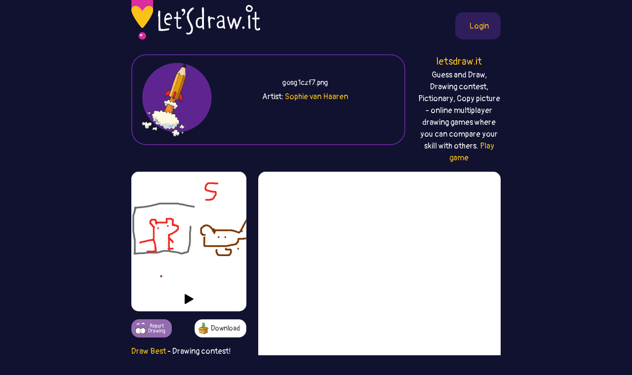

--- FILE ---
content_type: text/html;charset=UTF-8
request_url: https://best.letsdraw.it/drawing/gosg1czf7/General_ape
body_size: 18561
content:
<!DOCTYPE html>
<html xmlns="http://www.w3.org/1999/xhtml" lang="en"><head id="j_idt4">
        <meta charset="UTF-8" />
<!-- Google Tag Manager -->
<script>
//<![CDATA[
    (function(w,d,s,l,i){w[l]=w[l]||[];w[l].push({'gtm.start':
new Date().getTime(),event:'gtm.js'});var f=d.getElementsByTagName(s)[0],
j=d.createElement(s),dl=l!='dataLayer'?'&l='+l:'';j.async=true;j.src=
'https://www.googletagmanager.com/gtm.js?id='+i+dl;f.parentNode.insertBefore(j,f);
})(window,document,'script','dataLayer','GTM-54726S2');

function gaTrack(category, action, label) {
    dataLayer.push({'event': 'GAEvent', 'eventCategory': category, 'eventAction': action, 'eventLabel': label, 'eventValue': '1'});
}
//]]>
</script>
<!-- End Google Tag Manager -->  
        <meta name="viewport" content="width=device-width, initial-scale=1" />
        <link rel="apple-touch-icon" sizes="180x180" href="/apple-touch-icon.png" />
        <link rel="icon" type="image/png" sizes="32x32" href="/favicon-32x32.png" />
        <link rel="icon" type="image/png" sizes="16x16" href="/favicon-16x16.png" />
        <link rel="manifest" href="/site.webmanifest" />
        <link rel="mask-icon" href="/safari-pinned-tab.svg" color="#d82e9f" />
        <meta name="msapplication-TileColor" content="#2b5797" />
        <meta name="theme-color" content="#ffffff" />
        <meta property="og:image" content="http://best.letsdraw.it/drawing/gosg1czf7.png" />
        <meta property="twitter:image" content="http://best.letsdraw.it/drawing/gosg1czf7.png" />        

        
        <link href="https://cdn.jsdelivr.net/npm/bootstrap@5.0.0-beta2/dist/css/bootstrap.min.css" rel="stylesheet" integrity="sha384-BmbxuPwQa2lc/FVzBcNJ7UAyJxM6wuqIj61tLrc4wSX0szH/Ev+nYRRuWlolflfl" crossorigin="anonymous" />
        <link type="text/css" rel="stylesheet" href="/resources/dist-styles.css?v=3h1ofp8" />   
        <link type="text/css" rel="stylesheet" href="/resources/dist-scripts.css?v=3h1ofp8" />

        <!--facebook-->
        <meta property="og:title" content=" (General) - Draw Best (drawing game) / LetsDrawIt" />
        <meta property="og:type" content="website" />
        <meta property="og:site_name" content="LetsDraw.it" />
        <meta property="og:url" content="http://best.letsdraw.it/drawing/gosg1czf7/General_ape" />
        <meta property="og:description" content=" (General) Drawing contest! Multiplayer online drawing game. Players choose the word and then draw it and rate the others. Player with the best picture wins!" />

        <!--twitter-->
        <meta name="twitter:title" content=" (General) - Draw Best (drawing game) / LetsDrawIt" />
        <meta name="twitter:card" content="summary" />
        <meta name="twitter:site" content="LetsDraw.it" />
        <meta name="twitter:url" content="http://best.letsdraw.it/drawing/gosg1czf7/General_ape" />
        <meta name="twitter:description" content=" (General) Drawing contest! Multiplayer online drawing game. Players choose the word and then draw it and rate the others. Player with the best picture wins!" />

        <meta name="description" content=" (General) Drawing contest! Multiplayer online drawing game. Players choose the word and then draw it and rate the others. Player with the best picture wins!" />
        <title> (General) - Draw Best (drawing game) / LetsDrawIt</title>

        <link rel="canonical" href="https://best.letsdraw.it/drawing/gosg1czf7/General_ape" />

        <meta name="robots" content="noindex,follow" />
        <script async="async" src="https://pagead2.googlesyndication.com/pagead/js/adsbygoogle.js?client=ca-pub-2499166985342374" crossorigin="anonymous"></script></head><body>

    <!-- Google Tag Manager (noscript) -->
    <noscript><iframe src="https://www.googletagmanager.com/ns.html?id=GTM-54726S2" height="0" width="0" style="display:none;visibility:hidden"></iframe></noscript>
    <!-- End Google Tag Manager (noscript) -->

    <script>
        // <![CDATA[
        // AdBlockCheck v0.1
        !function(e,t){"function"==typeof define&&define.amd?define(t):"object"==typeof exports?module.exports=t:e.adblock=t()}(this,function(){"use strict";var e={},t=function(){var e=document.createElement("div");return e.id="adcontent",document.body.appendChild(e),e};return e.check=function(e,n){var o=t();setTimeout(function(){var t=0===o.offsetLeft&&0===o.offsetTop;e(t)},n||1e3)},e});
        // ]]>
    </script>
            <div class="layout">
                <div class="layout__center">
                    <main>
<form id="j_idt22" name="j_idt22" method="post" action="/drawing.xhtml" enctype="application/x-www-form-urlencoded">
<input type="hidden" name="j_idt22" value="j_idt22" />

        <nav class="nav">
            <a class="nav__logo" href="https://letsdraw.it/">
                <img src="/resources/images/logo.svg" alt="LetsDraw.It logo" />
                <img class="brand" src="/resources/images/letsdrawit.png" alt="LetsDraw.It brand" />
            </a>   

            <div class="nav__buttons">
                    <span id="login">
                        <a class="login" href="#profile">
                            <span>Login</span>
                        </a>
                    </span>
            </div>
        </nav><input type="hidden" name="javax.faces.ViewState" id="j_id1:javax.faces.ViewState:0" value="-1069513391722886998:-3543141076040076979" autocomplete="off" />
</form> 

        <div class="row">
            <div class="col-md-9">
                <div class="box box-best">
                    <div class="box__img d-none d-sm-block">
                        <img src="/resources/images/best.svg" alt="best" />
                    </div>
                    <div class="box__content">
                            <h1>
                                <a href="/">
                                    
                                </a>
                                <small>gosg1czf7.png</small>
                            </h1>
                        <p>
                                Artist: <a href="https://letsdraw.it/p/sj5inkri3/Sophie-van-Haaren/best">Sophie van Haaren</a>
                        </p>
                    </div>
                </div>
            </div>
            <div class="col-md-3 text-center d-none d-md-block">
                <p class="lead mb-0">
                    <a href="https://letsdraw.it/">letsdraw.it</a>
                </p>
                <p>
                    Guess and Draw, Drawing contest, Pictionary, Copy picture - online multiplayer drawing games where you can compare your skill with others.
                    <a href="/">Play game</a>
                </p>
            </div>
        </div>

        <script>
            const svgPlayerReducerState = {
                drawingDataInfo: {"canvasHeight":400,"canvasWidth":400,"hash":"gosg1czf7","sketchActionList":[{"actionTypeId":1,"msEnd":17981,"msStart":17465,"sketchPathData":{"no":0,"pathData":"M218,122c-8.016,-1.252 -16.031,-2.503 -23,-4c-6.969,-1.497 -12.890,-3.238 -17,-4c-4.110,-0.762 -6.408,-0.544 -9,-1c-2.592,-0.456 -5.478,-1.586 -7,-2c-1.522,-0.414 -1.678,-0.111 -2,0c-0.322,0.111 -0.808,0.030 -1,0c-0.192,-0.030 -0.089,-0.008 0,0c0.089,0.008 0.165,0.002 0,0c-0.165,-0.002 -0.570,-0.001 -1,0c-0.430,0.001 -0.886,0.000 0,0c0.886,-0.000 3.113,-0.000 -2,0c-5.113,0.000 -17.566,-0.000 -26,0c-8.434,0.000 -12.849,0.000 -17,0c-4.151,-0.000 -8.039,-0.000 -10,0c-1.961,0.000 -1.996,0.001 -2,0c-0.004,-0.001 0.024,-0.005 0,0c-0.024,0.005 -0.099,0.017 0,0c0.099,-0.017 0.374,-0.064 0,0c-0.374,0.064 -1.396,0.238 -1,0c0.396,-0.238 2.209,-0.889 -5,1c-7.209,1.889 -23.441,6.316 -39,9c-15.559,2.684 -30.445,3.624 -37,4c-6.555,0.376 -4.777,0.188 -3,0","strokeColor":"#6D6E70","strokeWidth":6,"totalLength":213.71835327148438}},{"actionTypeId":1,"msEnd":18251,"msStart":17986,"sketchPathData":{"no":0,"pathData":"M16,125c-6.414,0.558 -2.451,-0.048 -1,0c1.451,0.048 0.388,0.749 0,1c-0.388,0.251 -0.103,0.053 0,0c0.103,-0.053 0.024,0.038 0,0c-0.024,-0.038 0.008,-0.206 0,0c-0.008,0.206 -0.055,0.787 0,1c0.055,0.213 0.211,0.057 0,0c-0.211,-0.057 -0.789,-0.015 -1,0c-0.211,0.015 -0.057,0.004 0,0c0.057,-0.004 0.015,-0.002 0,0c-0.015,0.002 -0.004,0.004 0,0c0.004,-0.004 0.001,-0.015 0,0c-0.001,0.015 -0.000,0.057 0,0c0.000,-0.057 0.000,-0.211 0,0c-0.000,0.211 -0.000,0.788 0,1c0.000,0.212 0.000,0.061 0,0c-0.000,-0.061 -0.000,-0.030 0,0","strokeColor":"#6D6E70","strokeWidth":6,"totalLength":13.027899742126465}},{"actionTypeId":1,"msEnd":19530,"msStart":18830,"sketchPathData":{"no":2,"pathData":"M14,131c0.000,0.000 -1.000,0.000 -1,0","strokeColor":"#6D6E70","strokeWidth":6,"totalLength":1.0}},{"actionTypeId":1,"msEnd":20053,"msStart":19535,"sketchPathData":{"no":2,"pathData":"M13,131c-0.154,-0.000 -0.040,-0.000 0,0c0.040,0.000 0.007,0.000 0,0c-0.007,-0.000 0.012,-0.000 0,0c-0.012,0.000 -0.056,0.000 0,0c0.056,-0.000 0.211,-0.001 0,0c-0.211,0.001 -0.789,0.004 -1,0c-0.211,-0.004 -0.057,-0.013 0,0c0.057,0.013 0.015,0.050 0,0c-0.015,-0.050 -0.004,-0.186 0,0c0.004,0.186 0.001,0.695 0,1c-0.001,0.305 -0.000,0.406 0,1c0.000,0.594 0.000,1.680 0,2c-0.000,0.320 0.000,-0.125 0,0c-0.000,0.125 -0.000,0.821 0,1c0.000,0.179 0.001,-0.159 0,0c-0.001,0.159 -0.003,0.816 0,1c0.003,0.184 0.011,-0.105 0,0c-0.011,0.105 -0.041,0.605 0,1c0.041,0.395 0.155,0.684 0,1c-0.155,0.316 -0.577,0.658 -1,1","strokeColor":"#6D6E70","strokeWidth":6,"totalLength":12.062214851379395}},{"actionTypeId":1,"msEnd":20594,"msStart":20079,"sketchPathData":{"no":3,"pathData":"M11,140c-0.244,1.302 0.146,0.057 0,0c-0.146,-0.057 -0.826,1.074 -1,2c-0.174,0.926 0.160,1.648 0,2c-0.160,0.352 -0.813,0.335 -1,1c-0.187,0.665 0.094,2.012 0,3c-0.094,0.988 -0.561,1.617 -1,2c-0.439,0.383 -0.850,0.521 -1,1c-0.150,0.479 -0.040,1.299 0,2c0.040,0.701 0.011,1.284 0,2c-0.011,0.716 -0.003,1.565 0,2c0.003,0.435 0.001,0.457 0,1c-0.001,0.543 -0.000,1.609 0,3c0.000,1.391 0.000,3.107 0,5c-0.000,1.893 -0.000,3.961 0,5c0.000,1.039 0.000,1.047 0,3c-0.000,1.953 -0.000,5.851 0,9c0.000,3.149 0.000,5.551 0,7c-0.000,1.449 -0.001,1.947 0,3c0.001,1.053 0.003,2.663 0,4c-0.003,1.337 -0.011,2.401 0,3c0.011,0.599 0.042,0.734 0,2c-0.042,1.266 -0.156,3.663 0,6c0.156,2.337 0.581,4.614 1,6c0.419,1.386 0.830,1.880 1,3c0.170,1.120 0.097,2.866 0,4c-0.097,1.134 -0.218,1.658 0,2c0.218,0.342 0.777,0.503 1,1c0.223,0.497 0.111,1.329 0,2c-0.111,0.671 -0.222,1.181 0,2c0.222,0.819 0.778,1.948 1,3c0.222,1.052 0.111,2.026 0,3","strokeColor":"#6D6E70","strokeWidth":6,"totalLength":97.67842864990234}},{"actionTypeId":1,"msEnd":21394,"msStart":20567,"sketchPathData":{"no":4,"pathData":"M11,234c0.845,4.257 0.959,1.900 1,2c0.041,0.100 0.011,2.658 0,4c-0.011,1.342 -0.003,1.469 0,2c0.003,0.531 0.001,1.466 0,2c-0.001,0.534 -0.000,0.668 0,1c0.000,0.332 0.000,0.863 0,1c-0.000,0.137 -0.000,-0.119 0,0c0.000,0.119 0.000,0.612 0,1c-0.000,0.388 -0.000,0.671 0,1c0.000,0.329 0.000,0.703 0,1c-0.000,0.297 -0.000,0.516 0,1c0.000,0.484 0.000,1.233 0,2c-0.000,0.767 -0.000,1.551 0,2c0.000,0.449 0.000,0.564 0,1c-0.000,0.436 -0.000,1.195 0,2c0.000,0.805 0.000,1.656 0,2c-0.000,0.344 -0.000,0.179 0,0c0.000,-0.179 0.000,-0.373 0,0c-0.000,0.373 -0.000,1.313 0,2c0.000,0.687 0.000,1.122 0,1c-0.000,-0.122 -0.000,-0.802 0,1c0.000,1.802 0.000,6.086 0,8c-0.000,1.914 -0.000,1.457 0,1","strokeColor":"#6D6E70","strokeWidth":6,"totalLength":41.62326431274414}},{"actionTypeId":1,"msEnd":21952,"msStart":21395,"sketchPathData":{"no":5,"pathData":"M12,272c0.155,5.998 0.041,1.992 0,1c-0.041,-0.992 -0.011,1.029 0,2c0.011,0.971 0.003,0.891 0,1c-0.003,0.109 -0.001,0.406 0,1c0.001,0.594 0.000,1.484 0,2c-0.000,0.516 -0.000,0.659 0,1c0.000,0.341 0.000,0.879 0,1c-0.000,0.121 -0.000,-0.174 0,0c0.000,0.174 0.000,0.817 0,1c-0.000,0.183 -0.000,-0.096 0,0c0.000,0.096 0.000,0.565 0,1c-0.000,0.435 -0.000,0.834 0,1c0.000,0.166 0.001,0.097 0,0c-0.001,-0.097 -0.004,-0.222 0,0c0.004,0.222 0.015,0.792 0,1c-0.015,0.208 -0.056,0.056 0,0c0.056,-0.056 0.207,-0.015 0,0c-0.207,0.015 -0.774,0.004 -1,0c-0.226,-0.004 -0.113,-0.002 0,0","strokeColor":"#6D6E70","strokeWidth":6,"totalLength":20.500930786132812}},{"actionTypeId":1,"msEnd":22468,"msStart":21952,"sketchPathData":{"no":6,"pathData":"M11,285c0.073,2.011 0.757,0.539 1,0c0.243,-0.539 0.045,-0.144 0,0c-0.045,0.144 0.063,0.039 0,0c-0.063,-0.039 -0.298,-0.010 0,0c0.298,0.010 1.131,0.003 2,0c0.869,-0.003 1.776,-0.001 2,0c0.224,0.001 -0.235,0.001 0,0c0.235,-0.001 1.165,-0.004 2,0c0.835,0.004 1.576,0.015 2,0c0.424,-0.015 0.533,-0.057 1,0c0.467,0.057 1.293,0.211 2,0c0.707,-0.211 1.295,-0.789 2,-1c0.705,-0.211 1.527,-0.057 2,0c0.473,0.057 0.597,0.016 1,0c0.403,-0.016 1.087,-0.007 2,0c0.913,0.007 2.057,0.012 3,0c0.943,-0.012 1.687,-0.042 3,0c1.313,0.042 3.197,0.155 5,0c1.803,-0.155 3.527,-0.577 7,-1c3.473,-0.423 8.696,-0.846 11,-1c2.304,-0.154 1.689,-0.040 4,0c2.311,0.040 7.548,0.007 11,0c3.452,-0.007 5.118,0.012 6,0c0.882,-0.012 0.979,-0.055 2,0c1.021,0.055 2.967,0.208 5,0c2.033,-0.208 4.152,-0.777 5,-1c0.848,-0.223 0.426,-0.101 1,0c0.574,0.101 2.143,0.182 3,0c0.857,-0.182 1.000,-0.626 2,-1c1.000,-0.374 2.857,-0.678 4,-1c1.143,-0.322 1.571,-0.661 2,-1","strokeColor":"#6D6E70","strokeWidth":6,"totalLength":96.931640625}},{"actionTypeId":1,"msEnd":22986,"msStart":22470,"sketchPathData":{"no":7,"pathData":"M104,278c3.294,-0.785 3.029,-0.746 4,-1c0.971,-0.254 3.177,-0.800 5,-1c1.823,-0.200 3.262,-0.054 4,0c0.738,0.054 0.775,0.014 1,0c0.225,-0.014 0.638,-0.004 1,0c0.362,0.004 0.675,0.001 1,0c0.325,-0.001 0.664,-0.000 1,0c0.336,0.000 0.669,-0.000 1,0c0.331,0.000 0.659,0.000 1,0c0.341,-0.000 0.696,-0.001 1,0c0.304,0.001 0.556,0.004 1,0c0.444,-0.004 1.079,-0.016 2,0c0.921,0.016 2.127,0.061 3,0c0.873,-0.061 1.413,-0.226 2,0c0.587,0.226 1.222,0.845 2,1c0.778,0.155 1.701,-0.154 2,0c0.299,0.154 -0.024,0.772 0,1c0.024,0.228 0.395,0.065 1,0c0.605,-0.065 1.444,-0.033 2,0c0.556,0.033 0.830,0.065 1,0c0.170,-0.065 0.235,-0.229 1,0c0.765,0.229 2.229,0.850 4,1c1.771,0.150 3.851,-0.170 5,0c1.149,0.170 1.369,0.829 2,1c0.631,0.171 1.674,-0.146 3,0c1.326,0.146 2.936,0.756 4,1c1.064,0.244 1.584,0.121 2,0c0.416,-0.121 0.730,-0.238 1,0c0.270,0.238 0.496,0.833 1,1c0.504,0.167 1.287,-0.095 2,0c0.713,0.095 1.357,0.548 2,1","strokeColor":"#6D6E70","strokeWidth":6,"totalLength":66.01129150390625}},{"actionTypeId":1,"msEnd":23496,"msStart":22983,"sketchPathData":{"no":8,"pathData":"M167,283c6.311,1.249 3.588,0.870 3,1c-0.588,0.130 0.959,0.768 2,1c1.041,0.232 1.577,0.059 2,0c0.423,-0.059 0.732,-0.005 1,0c0.268,0.005 0.495,-0.040 1,0c0.505,0.040 1.290,0.165 2,0c0.710,-0.165 1.346,-0.618 2,-1c0.654,-0.382 1.327,-0.691 2,-1","strokeColor":"#6D6E70","strokeWidth":6,"totalLength":18.337509155273438}},{"actionTypeId":1,"msEnd":24016,"msStart":23496,"sketchPathData":{"no":9,"pathData":"M182,283c2.714,0.061 1.999,0.212 2,0c0.001,-0.212 0.717,-0.789 1,-1c0.283,-0.211 0.131,-0.057 0,0c-0.131,0.057 -0.241,0.015 0,0c0.241,-0.015 0.834,-0.004 1,0c0.166,0.004 -0.095,0.002 0,0c0.095,-0.002 0.547,-0.004 1,0c0.453,0.004 0.906,0.015 1,0c0.094,-0.015 -0.172,-0.057 0,0c0.172,0.057 0.782,0.211 1,0c0.218,-0.211 0.043,-0.789 0,-1c-0.043,-0.211 0.045,-0.057 0,0c-0.045,0.057 -0.223,0.015 0,0c0.223,-0.015 0.846,-0.003 1,0c0.154,0.003 -0.162,-0.003 0,0c0.162,0.003 0.800,0.015 1,0c0.200,-0.015 -0.040,-0.055 0,0c0.040,0.055 0.358,0.207 1,0c0.642,-0.207 1.607,-0.774 2,-1c0.393,-0.226 0.215,-0.112 0,0c-0.215,0.112 -0.465,0.224 0,0c0.465,-0.224 1.645,-0.782 2,-1c0.355,-0.218 -0.115,-0.096 0,0c0.115,0.096 0.815,0.165 1,0c0.185,-0.165 -0.147,-0.565 0,-1c0.147,-0.435 0.771,-0.904 1,-1c0.229,-0.096 0.061,0.181 0,0c-0.061,-0.181 -0.016,-0.822 0,-1c0.016,-0.178 0.004,0.106 0,0c-0.004,-0.106 -0.001,-0.602 0,-1c0.001,-0.398 0.001,-0.699 0,-1","strokeColor":"#6D6E70","strokeWidth":6,"totalLength":26.628108978271484}},{"actionTypeId":1,"msEnd":24532,"msStart":24018,"sketchPathData":{"no":10,"pathData":"M198,274c0.108,-0.963 -0.121,-0.870 0,-1c0.121,-0.130 0.592,-0.482 1,-2c0.408,-1.518 0.754,-4.203 1,-6c0.246,-1.797 0.392,-2.708 1,-4c0.608,-1.292 1.680,-2.967 2,-5c0.320,-2.033 -0.110,-4.424 0,-6c0.110,-1.576 0.762,-2.336 1,-4c0.238,-1.664 0.064,-4.232 0,-6c-0.064,-1.768 -0.017,-2.738 0,-3c0.017,-0.262 0.005,0.183 0,0c-0.005,-0.183 -0.001,-0.994 0,-2c0.001,-1.006 0.000,-2.207 0,-3c-0.000,-0.793 -0.000,-1.177 0,-2c0.000,-0.823 0.000,-2.084 0,-3c-0.000,-0.916 -0.001,-1.487 0,-3c0.001,-1.513 0.004,-3.969 0,-5c-0.004,-1.031 -0.015,-0.636 0,-1c0.015,-0.364 0.057,-1.488 0,-3c-0.057,-1.512 -0.211,-3.414 0,-4c0.211,-0.586 0.789,0.142 1,0c0.211,-0.142 0.056,-1.154 0,-2c-0.056,-0.846 -0.011,-1.525 0,-2c0.011,-0.475 -0.011,-0.746 0,-1c0.011,-0.254 0.056,-0.489 0,-1c-0.056,-0.511 -0.211,-1.296 0,-2c0.211,-0.704 0.789,-1.325 1,-2c0.211,-0.675 0.057,-1.402 0,-2c-0.057,-0.598 -0.015,-1.068 0,-2c0.015,-0.932 0.004,-2.328 0,-3c-0.004,-0.672 -0.001,-0.621 0,-1c0.001,-0.379 0.001,-1.190 0,-2","strokeColor":"#6D6E70","strokeWidth":6,"totalLength":85.82715606689453}},{"actionTypeId":1,"msEnd":25029,"msStart":24531,"sketchPathData":{"no":11,"pathData":"M206,191c0.309,-8.742 0.083,-3.095 0,-2c-0.083,1.095 -0.023,-2.360 0,-4c0.023,-1.640 0.008,-1.464 0,-2c-0.008,-0.536 -0.010,-1.784 0,-3c0.010,-1.216 0.032,-2.398 0,-3c-0.032,-0.602 -0.117,-0.623 0,-1c0.117,-0.377 0.438,-1.111 0,-2c-0.438,-0.889 -1.634,-1.932 -2,-3c-0.366,-1.068 0.098,-2.159 0,-3c-0.098,-0.841 -0.758,-1.432 -1,-3c-0.242,-1.568 -0.065,-4.112 0,-7c0.065,-2.888 0.017,-6.118 0,-8c-0.017,-1.882 -0.005,-2.416 0,-3c0.005,-0.584 0.001,-1.218 0,-2c-0.001,-0.782 -0.000,-1.712 0,-2c0.000,-0.288 0.000,0.065 0,0c-0.000,-0.065 -0.000,-0.549 0,-1c0.000,-0.451 0.000,-0.868 0,-1c-0.000,-0.132 -0.000,0.020 0,0c0.000,-0.020 0.000,-0.212 0,-1c-0.000,-0.788 -0.000,-2.173 0,-3c0.000,-0.827 0.000,-1.096 0,-2c-0.000,-0.904 -0.000,-2.442 0,-4c0.000,-1.558 0.000,-3.136 0,-4c-0.000,-0.864 -0.000,-1.015 0,-1c0.000,0.015 0.000,0.196 0,0c-0.000,-0.196 -0.000,-0.770 0,-1c0.000,-0.230 0.000,-0.115 0,0","strokeColor":"#6D6E70","strokeWidth":6,"totalLength":73.74783325195312}},{"actionTypeId":2,"msEnd":28722,"msStart":28722,"newSketchPathCount":12},{"actionTypeId":1,"msEnd":31779,"msStart":31264,"sketchPathData":{"no":12,"pathData":"M132,272c0.001,-0.013 0.001,-0.026 0,0c-0.001,0.026 -0.004,0.093 0,0c0.004,-0.093 0.015,-0.344 0,-1c-0.015,-0.656 -0.057,-1.715 0,-2c0.057,-0.285 0.211,0.205 0,-1c-0.211,-1.205 -0.789,-4.105 -1,-5c-0.211,-0.895 -0.057,0.213 0,0c0.057,-0.213 0.015,-1.748 0,-3c-0.015,-1.252 -0.004,-2.220 0,-3c0.004,-0.780 0.001,-1.373 0,-2c-0.001,-0.627 -0.000,-1.287 0,-2c0.000,-0.713 0.000,-1.480 0,-2c-0.000,-0.520 -0.000,-0.794 0,-1c0.000,-0.206 0.000,-0.345 0,-1c-0.000,-0.655 -0.000,-1.828 0,-3","strokeColor":"#EE2B24","strokeWidth":6,"totalLength":27.08186912536621}},{"actionTypeId":1,"msEnd":32118,"msStart":31781,"sketchPathData":{"no":12,"pathData":"M131,246c-0.155,-3.851 -0.041,-0.480 0,0c0.041,0.480 0.011,-1.931 0,-3c-0.011,-1.069 -0.003,-0.797 0,-1c0.003,-0.203 0.001,-0.882 0,-1c-0.001,-0.118 -0.000,0.324 0,0c0.000,-0.324 0.000,-1.414 0,-2c-0.000,-0.586 -0.000,-0.667 0,-1c0.000,-0.333 0.000,-0.916 0,-1c-0.000,-0.084 -0.000,0.333 0,0c0.000,-0.333 0.000,-1.417 0,-2c-0.000,-0.583 -0.000,-0.667 0,-1c0.000,-0.333 0.000,-0.916 0,-1c-0.000,-0.084 -0.000,0.329 0,0c0.000,-0.329 0.000,-1.401 0,-2c-0.000,-0.599 -0.000,-0.725 0,-1c0.000,-0.275 0.000,-0.698 0,-1c-0.000,-0.302 -0.000,-0.484 0,-1c0.000,-0.516 0.000,-1.365 0,-2c-0.000,-0.635 -0.000,-1.056 0,-2c0.000,-0.944 0.000,-2.413 0,-3c-0.000,-0.587 -0.000,-0.294 0,0","strokeColor":"#EE2B24","strokeWidth":6,"totalLength":30.305429458618164}},{"actionTypeId":1,"msEnd":32163,"msStart":32161,"sketchPathData":{"no":14,"pathData":"M131,221c0.000,0.000 0.100,0.100 0.09999999999999432,0.09999999999999432","strokeColor":"#EE2B24","strokeWidth":6,"totalLength":0.14142999053001404}},{"actionTypeId":1,"msEnd":32212,"msStart":32210,"sketchPathData":{"no":15,"pathData":"M131,221c0.000,0.000 0.100,0.100 0.09999999999999432,0.09999999999999432","strokeColor":"#EE2B24","strokeWidth":6,"totalLength":0.14142999053001404}},{"actionTypeId":1,"msEnd":32238,"msStart":32235,"sketchPathData":{"no":15,"pathData":"M131,221c0.000,0.000 0.100,0.100 0.09999999999999432,0.09999999999999432","strokeColor":"#EE2B24","strokeWidth":6,"totalLength":0.14142999053001404}},{"actionTypeId":1,"msEnd":32288,"msStart":32286,"sketchPathData":{"no":17,"pathData":"M131,221c0.000,0.000 0.100,0.100 0.09999999999999432,0.09999999999999432","strokeColor":"#EE2B24","strokeWidth":6,"totalLength":0.14142999053001404}},{"actionTypeId":1,"msEnd":32314,"msStart":32312,"sketchPathData":{"no":17,"pathData":"M131,221c0.000,0.000 0.100,0.100 0.09999999999999432,0.09999999999999432","strokeColor":"#EE2B24","strokeWidth":6,"totalLength":0.14142999053001404}},{"actionTypeId":1,"msEnd":32512,"msStart":32510,"sketchPathData":{"no":19,"pathData":"M131,221c0.000,0.000 0.100,0.100 0.09999999999999432,0.09999999999999432","strokeColor":"#EE2B24","strokeWidth":6,"totalLength":0.14142999053001404}},{"actionTypeId":1,"msEnd":32559,"msStart":32557,"sketchPathData":{"no":20,"pathData":"M131,221c0.000,0.000 0.100,0.100 0.09999999999999432,0.09999999999999432","strokeColor":"#EE2B24","strokeWidth":6,"totalLength":0.14142999053001404}},{"actionTypeId":1,"msEnd":32585,"msStart":32584,"sketchPathData":{"no":20,"pathData":"M131,221c0.000,0.000 0.100,0.100 0.09999999999999432,0.09999999999999432","strokeColor":"#EE2B24","strokeWidth":6,"totalLength":0.14142999053001404}},{"actionTypeId":1,"msEnd":32635,"msStart":32631,"sketchPathData":{"no":22,"pathData":"M131,221c0.000,0.000 0.100,0.100 0.09999999999999432,0.09999999999999432","strokeColor":"#EE2B24","strokeWidth":6,"totalLength":0.14142999053001404}},{"actionTypeId":1,"msEnd":32685,"msStart":32683,"sketchPathData":{"no":23,"pathData":"M131,221c0.000,0.000 0.100,0.100 0.09999999999999432,0.09999999999999432","strokeColor":"#EE2B24","strokeWidth":6,"totalLength":0.14142999053001404}},{"actionTypeId":1,"msEnd":32703,"msStart":32701,"sketchPathData":{"no":23,"pathData":"M131,221c0.000,0.000 0.100,0.100 0.09999999999999432,0.09999999999999432","strokeColor":"#EE2B24","strokeWidth":6,"totalLength":0.14142999053001404}},{"actionTypeId":1,"msEnd":32760,"msStart":32758,"sketchPathData":{"no":25,"pathData":"M131,221c0.000,0.000 0.100,0.100 0.09999999999999432,0.09999999999999432","strokeColor":"#EE2B24","strokeWidth":6,"totalLength":0.14142999053001404}},{"actionTypeId":1,"msEnd":32937,"msStart":32935,"sketchPathData":{"no":26,"pathData":"M131,221c0.000,0.000 0.100,0.100 0.09999999999999432,0.09999999999999432","strokeColor":"#EE2B24","strokeWidth":6,"totalLength":0.14142999053001404}},{"actionTypeId":1,"msEnd":32986,"msStart":32985,"sketchPathData":{"no":27,"pathData":"M131,221c0.000,0.000 0.100,0.100 0.09999999999999432,0.09999999999999432","strokeColor":"#EE2B24","strokeWidth":6,"totalLength":0.14142999053001404}},{"actionTypeId":1,"msEnd":33962,"msStart":33445,"sketchPathData":{"no":28,"pathData":"M131,221c-0.083,0.083 -0.167,0.167 0,0c0.167,-0.167 0.583,-0.583 1,-1","strokeColor":"#EE2B24","strokeWidth":6,"totalLength":1.686456561088562}},{"actionTypeId":1,"msEnd":34481,"msStart":33963,"sketchPathData":{"no":28,"pathData":"M132,220c0.231,-0.338 0.308,-0.684 1,-1c0.692,-0.316 2.000,-0.603 3,-1c1.000,-0.397 1.694,-0.903 2,-1c0.306,-0.097 0.226,0.216 1,0c0.774,-0.216 2.401,-0.961 4,-2c1.599,-1.039 3.168,-2.372 4,-3c0.832,-0.628 0.926,-0.550 2,-1c1.074,-0.450 3.128,-1.426 4,-2c0.872,-0.574 0.563,-0.745 1,-1c0.437,-0.255 1.619,-0.594 2,-1c0.381,-0.406 -0.038,-0.878 0,-1c0.038,-0.122 0.535,0.108 1,0c0.465,-0.108 0.898,-0.554 1,-1c0.102,-0.446 -0.128,-0.892 0,-1c0.128,-0.108 0.612,0.123 1,0c0.388,-0.123 0.678,-0.601 1,-1c0.322,-0.399 0.675,-0.719 1,-1c0.325,-0.281 0.623,-0.523 1,-1c0.377,-0.477 0.833,-1.187 1,-2c0.167,-0.813 0.045,-1.728 0,-2c-0.045,-0.272 -0.012,0.099 0,0c0.012,-0.099 0.003,-0.666 0,-1c-0.003,-0.334 -0.001,-0.433 0,-1c0.001,-0.567 0.001,-1.601 0,-2c-0.001,-0.399 -0.003,-0.162 0,0c0.003,0.162 0.012,0.251 0,0c-0.012,-0.251 -0.044,-0.840 0,-1c0.044,-0.160 0.166,0.111 0,0c-0.166,-0.111 -0.619,-0.603 -1,-1c-0.381,-0.397 -0.691,-0.698 -1,-1","strokeColor":"#EE2B24","strokeWidth":6,"totalLength":50.979793548583984}},{"actionTypeId":1,"msEnd":34956,"msStart":34481,"sketchPathData":{"no":29,"pathData":"M161,190c-0.316,-1.928 -0.606,-1.248 -1,-1c-0.394,0.248 -0.893,0.062 -1,0c-0.107,-0.062 0.178,-0.002 0,0c-0.178,0.002 -0.817,-0.056 -1,0c-0.183,0.056 0.092,0.225 0,0c-0.092,-0.225 -0.551,-0.845 -1,-1c-0.449,-0.155 -0.890,0.155 -1,0c-0.110,-0.155 0.110,-0.773 0,-1c-0.110,-0.227 -0.550,-0.061 -1,0c-0.450,0.061 -0.908,0.016 -1,0c-0.092,-0.016 0.183,-0.004 0,0c-0.183,0.004 -0.824,0.001 -1,0c-0.176,-0.001 0.111,0.001 0,0c-0.111,-0.001 -0.622,-0.004 -1,0c-0.378,0.004 -0.623,0.015 -1,0c-0.377,-0.015 -0.886,-0.057 -1,0c-0.114,0.057 0.165,0.212 0,0c-0.165,-0.212 -0.775,-0.793 -1,-1c-0.225,-0.207 -0.064,-0.041 0,0c0.064,0.041 0.031,-0.041 0,0c-0.031,0.041 -0.061,0.207 0,0c0.061,-0.207 0.212,-0.788 0,-1c-0.212,-0.212 -0.788,-0.057 -1,0c-0.212,0.057 -0.061,0.016 0,0c0.061,-0.016 0.030,-0.008 0,0","strokeColor":"#EE2B24","strokeWidth":6,"totalLength":19.18767738342285}},{"actionTypeId":1,"msEnd":36299,"msStart":35942,"sketchPathData":{"no":31,"pathData":"M148,185c0.000,0.000 0.100,0.100 0.09999999999999432,0.09999999999999432","strokeColor":"#EE2B24","strokeWidth":6,"totalLength":0.14142999053001404}},{"actionTypeId":1,"msEnd":36330,"msStart":36328,"sketchPathData":{"no":31,"pathData":"M148,185c0.000,0.000 0.100,0.100 0.09999999999999432,0.09999999999999432","strokeColor":"#EE2B24","strokeWidth":6,"totalLength":0.14142999053001404}},{"actionTypeId":1,"msEnd":38315,"msStart":37803,"sketchPathData":{"no":33,"pathData":"M145,186c-0.423,-0.002 -0.845,-0.005 -1,0c-0.155,0.005 -0.041,0.016 0,0c0.041,-0.016 0.011,-0.061 0,0c-0.011,0.061 -0.003,0.227 0,0c0.003,-0.227 0.001,-0.847 0,-1c-0.001,-0.153 -0.000,0.160 0,0c0.000,-0.160 0.000,-0.792 0,-1c-0.000,-0.208 -0.000,0.008 0,0c0.000,-0.008 0.000,-0.239 0,-1c-0.000,-0.761 -0.001,-2.050 0,-3c0.001,-0.950 0.004,-1.561 0,-2c-0.004,-0.439 -0.015,-0.706 0,-1c0.015,-0.294 0.057,-0.614 0,-1c-0.057,-0.386 -0.211,-0.839 0,-1c0.211,-0.161 0.789,-0.029 1,0c0.211,0.029 0.057,-0.044 0,0c-0.057,0.044 -0.015,0.204 0,0c0.015,-0.204 0.004,-0.773 0,-1c-0.004,-0.227 -0.001,-0.113 0,0c0.001,0.113 0.000,0.224 0,0c-0.000,-0.224 -0.000,-0.782 0,-1c0.000,-0.218 0.000,-0.097 0,0c-0.000,0.097 -0.000,0.171 0,0c0.000,-0.171 0.000,-0.585 0,-1","strokeColor":"#EE2B24","strokeWidth":6,"totalLength":18.310163497924805}},{"actionTypeId":1,"msEnd":38831,"msStart":38314,"sketchPathData":{"no":33,"pathData":"M145,172c0.000,-2.105 0.000,-0.368 0,0c-0.000,0.368 -0.000,-0.632 0,-1c0.000,-0.368 0.000,-0.102 0,0c-0.000,0.102 -0.000,0.042 0,0c0.000,-0.042 0.000,-0.067 0,0c-0.000,0.067 -0.000,0.224 0,0c0.000,-0.224 0.000,-0.830 0,-1c-0.000,-0.170 -0.000,0.094 0,0c0.000,-0.094 0.000,-0.547 0,-1c-0.000,-0.453 -0.000,-0.906 0,-1c0.000,-0.094 0.001,0.171 0,0c-0.001,-0.171 -0.003,-0.778 0,-1c0.003,-0.222 0.011,-0.060 0,0c-0.011,0.060 -0.041,0.017 0,0c0.041,-0.017 0.152,-0.008 0,0c-0.152,0.008 -0.567,0.016 -1,0c-0.433,-0.016 -0.886,-0.056 -1,0c-0.114,0.056 0.109,0.207 0,0c-0.109,-0.207 -0.550,-0.774 -1,-1c-0.450,-0.226 -0.909,-0.112 -1,0c-0.091,0.112 0.187,0.222 0,0c-0.187,-0.222 -0.838,-0.778 -1,-1c-0.162,-0.222 0.164,-0.112 0,0c-0.164,0.112 -0.818,0.226 -1,0c-0.182,-0.226 0.110,-0.793 0,-1c-0.110,-0.207 -0.621,-0.056 -1,0c-0.379,0.056 -0.627,0.015 -1,0c-0.373,-0.015 -0.870,-0.004 -1,0c-0.130,0.004 0.106,0.001 0,0c-0.106,-0.001 -0.553,-0.001 -1,0","strokeColor":"#EE2B24","strokeWidth":6,"totalLength":21.882980346679688}},{"actionTypeId":1,"msEnd":39344,"msStart":38831,"sketchPathData":{"no":34,"pathData":"M135,164c-1.610,-0.464 -1.635,-0.124 -3,0c-1.365,0.124 -4.068,0.033 -5,0c-0.932,-0.033 -0.091,-0.009 0,0c0.091,0.009 -0.568,0.002 -1,0c-0.432,-0.002 -0.638,-0.001 -1,0c-0.362,0.001 -0.882,0.000 -1,0c-0.118,-0.000 0.164,-0.001 0,0c-0.164,0.001 -0.776,0.004 -1,0c-0.224,-0.004 -0.060,-0.016 0,0c0.060,0.016 0.016,0.061 0,0c-0.016,-0.061 -0.004,-0.228 0,0c0.004,0.228 0.001,0.849 0,1c-0.001,0.151 -0.000,-0.170 0,0c0.000,0.170 0.000,0.829 0,1c-0.000,0.171 -0.000,-0.147 0,0c0.000,0.147 0.000,0.761 0,1c-0.000,0.239 -0.000,0.105 0,0c0.000,-0.105 0.000,-0.182 0,0c-0.000,0.182 -0.000,0.623 0,1c0.000,0.377 0.000,0.688 0,1c-0.000,0.312 -0.000,0.623 0,1c0.000,0.377 0.000,0.819 0,1c-0.000,0.181 -0.000,0.100 0,0c0.000,-0.100 0.000,-0.220 0,0c-0.000,0.220 -0.000,0.780 0,1c0.000,0.220 0.000,0.100 0,0c-0.000,-0.100 -0.000,-0.182 0,0c0.000,0.182 0.000,0.626 0,1c-0.000,0.374 -0.000,0.678 0,1c0.000,0.322 0.000,0.661 0,1","strokeColor":"#EE2B24","strokeWidth":6,"totalLength":26.44057846069336}},{"actionTypeId":1,"msEnd":39464,"msStart":39349,"sketchPathData":{"no":35,"pathData":"M123,175c-0.155,1.868 -0.041,1.036 0,1c0.041,-0.036 0.011,0.722 0,1c-0.011,0.278 -0.003,0.074 0,0c0.003,-0.074 0.001,-0.020 0,0c-0.001,0.020 -0.000,0.006 0,0c0.000,-0.006 0.000,-0.003 0,0","strokeColor":"#EE2B24","strokeWidth":6,"totalLength":2.843762159347534}},{"actionTypeId":1,"msEnd":40516,"msStart":40010,"sketchPathData":{"no":37,"pathData":"M123,177c-0.455,0.000 -0.911,0.000 -1,0c-0.089,0.000 0.187,0.000 0,0c-0.187,0.000 -0.838,0.000 -1,0c-0.162,0.000 0.164,0.000 0,0c-0.164,0.000 -0.818,-0.000 -1,0c-0.182,0.000 0.108,0.000 0,0c-0.108,-0.000 -0.614,0.000 -1,0c-0.386,0.000 -0.653,0.000 -5,0c-4.347,0.000 -12.772,-0.000 -17,0c-4.228,0.000 -4.257,0.000 -5,0c-0.743,0.000 -2.200,0.000 -3,0c-0.800,0.000 -0.943,0.000 -1,0c-0.057,0.000 -0.029,0.000 0,0","strokeColor":"#EE2B24","strokeWidth":6,"totalLength":35.596710205078125}},{"actionTypeId":1,"msEnd":41100,"msStart":40514,"sketchPathData":{"no":37,"pathData":"M88,177c-5.354,0.001 -1.238,0.004 0,0c1.238,-0.004 -0.400,-0.015 -1,0c-0.600,0.015 -0.161,0.055 0,0c0.161,-0.055 0.043,-0.207 0,0c-0.043,0.207 -0.012,0.772 0,1c0.012,0.228 0.003,0.117 0,0c-0.003,-0.117 -0.001,-0.242 0,0c0.001,0.242 0.000,0.850 0,1c-0.000,0.150 -0.000,-0.157 0,0c0.000,0.157 0.000,0.778 0,1c-0.000,0.222 -0.000,0.045 0,0c0.000,-0.045 0.000,0.040 0,0c-0.000,-0.040 -0.000,-0.207 0,0c0.000,0.207 0.000,0.787 0,1c-0.000,0.213 -0.000,0.057 0,0c0.000,-0.057 0.000,-0.016 0,0c-0.000,0.016 -0.000,0.008 0,0","strokeColor":"#EE2B24","strokeWidth":6,"totalLength":13.653057098388672}},{"actionTypeId":1,"msEnd":41117,"msStart":41100,"sketchPathData":{"no":38,"pathData":"M87,181c-0.156,0.622 -0.044,0.178 0,0c0.044,-0.178 0.022,-0.089 0,0","strokeColor":"#EE2B24","strokeWidth":6,"totalLength":0.8723325729370117}},{"actionTypeId":1,"msEnd":42845,"msStart":41779,"sketchPathData":{"no":40,"pathData":"M87,181c0.000,0.000 0.000,-1.000 0,-1","strokeColor":"#EE2B24","strokeWidth":6,"totalLength":1.0}},{"actionTypeId":1,"msEnd":43351,"msStart":42841,"sketchPathData":{"no":40,"pathData":"M87,180c0.004,-0.107 0.015,0.125 0,0c-0.015,-0.125 -0.057,-0.607 0,-1c0.057,-0.393 0.211,-0.697 0,-1c-0.211,-0.303 -0.789,-0.606 -1,-1c-0.211,-0.394 -0.057,-0.878 0,-1c0.057,-0.122 0.016,0.117 0,0c-0.016,-0.117 -0.008,-0.591 0,-1c0.008,-0.409 0.016,-0.755 0,-1c-0.016,-0.245 -0.056,-0.390 0,-1c0.056,-0.610 0.207,-1.684 0,-2c-0.207,-0.316 -0.772,0.127 -1,0c-0.228,-0.127 -0.117,-0.822 0,-1c0.117,-0.178 0.242,0.162 0,0c-0.242,-0.162 -0.850,-0.827 -1,-1c-0.150,-0.173 0.157,0.146 0,0c-0.157,-0.146 -0.777,-0.757 -1,-1c-0.223,-0.243 -0.049,-0.118 0,0c0.049,0.118 -0.027,0.228 0,0c0.027,-0.228 0.157,-0.793 0,-1c-0.157,-0.207 -0.601,-0.055 -1,0c-0.399,0.055 -0.754,0.015 -1,0c-0.246,-0.015 -0.381,-0.004 -1,0c-0.619,0.004 -1.720,0.001 -2,0c-0.280,-0.001 0.261,-0.000 0,0c-0.261,0.000 -1.323,0.000 -2,0c-0.677,-0.000 -0.969,-0.000 -1,0c-0.031,0.000 0.199,0.000 0,0c-0.199,-0.000 -0.827,-0.000 -1,0c-0.173,0.000 0.107,0.000 0,0c-0.107,-0.000 -0.602,-0.000 -1,0c-0.398,0.000 -0.699,0.000 -1,0","strokeColor":"#EE2B24","strokeWidth":6,"totalLength":28.71976089477539}},{"actionTypeId":1,"msEnd":43865,"msStart":43348,"sketchPathData":{"no":41,"pathData":"M72,167c-1.726,-0.053 -1.041,-0.186 -1,0c0.041,0.186 -0.562,0.690 -1,1c-0.438,0.310 -0.709,0.427 -1,1c-0.291,0.573 -0.600,1.604 -1,2c-0.400,0.396 -0.892,0.158 -1,0c-0.108,-0.158 0.167,-0.236 0,0c-0.167,0.236 -0.777,0.785 -1,1c-0.223,0.215 -0.060,0.095 0,0c0.060,-0.095 0.016,-0.165 0,0c-0.016,0.165 -0.004,0.565 0,1c0.004,0.435 0.001,0.904 0,1c-0.001,0.096 -0.000,-0.180 0,0c0.000,0.180 0.000,0.818 0,1c-0.000,0.182 -0.000,-0.091 0,0c0.000,0.091 0.000,0.546 0,1c-0.000,0.454 -0.000,0.907 0,1c0.000,0.093 -0.000,-0.172 0,0c0.000,0.172 0.000,0.782 0,1c-0.000,0.218 -0.000,0.043 0,0c0.000,-0.043 0.000,0.045 0,0c-0.000,-0.045 -0.001,-0.222 0,0c0.001,0.222 0.004,0.843 0,1c-0.004,0.157 -0.016,-0.150 0,0c0.016,0.150 0.060,0.759 0,1c-0.060,0.241 -0.222,0.116 0,0c0.222,-0.116 0.829,-0.224 1,0c0.171,0.224 -0.094,0.778 0,1c0.094,0.222 0.547,0.111 1,0","strokeColor":"#EE2B24","strokeWidth":6,"totalLength":22.618438720703125}},{"actionTypeId":1,"msEnd":44340,"msStart":43868,"sketchPathData":{"no":42,"pathData":"M68,181c0.244,1.321 -0.146,1.125 0,1c0.146,-0.125 0.826,-0.178 1,0c0.174,0.178 -0.160,0.587 0,1c0.160,0.413 0.812,0.831 1,1c0.188,0.169 -0.089,0.088 0,0c0.089,-0.088 0.545,-0.182 1,0c0.455,0.182 0.910,0.641 1,1c0.090,0.359 -0.186,0.617 0,1c0.186,0.383 0.835,0.891 1,1c0.165,0.109 -0.153,-0.181 0,0c0.153,0.181 0.777,0.832 1,1c0.223,0.168 0.045,-0.147 0,0c-0.045,0.147 0.045,0.756 0,1c-0.045,0.244 -0.223,0.122 0,0c0.223,-0.122 0.847,-0.244 1,0c0.153,0.244 -0.165,0.854 0,1c0.165,0.146 0.815,-0.172 1,0c0.185,0.172 -0.094,0.835 0,1c0.094,0.165 0.560,-0.166 1,0c0.440,0.166 0.854,0.829 1,1c0.146,0.171 0.025,-0.150 0,0c-0.025,0.150 0.046,0.771 0,1c-0.046,0.229 -0.208,0.065 0,0c0.208,-0.065 0.788,-0.031 1,0c0.212,0.031 0.057,0.060 0,0c-0.057,-0.060 -0.015,-0.208 0,0c0.015,0.208 0.004,0.774 0,1c-0.004,0.226 -0.002,0.113 0,0","strokeColor":"#EE2B24","strokeWidth":6,"totalLength":24.225812911987305}},{"actionTypeId":1,"msEnd":45448,"msStart":44933,"sketchPathData":{"no":44,"pathData":"M78,195c-0.000,2.041 -0.000,4.082 0,6c0.000,1.918 0.000,3.714 0,8c-0.000,4.286 -0.000,11.061 0,15c0.000,3.939 0.000,5.042 0,6c-0.000,0.958 -0.000,1.772 0,2c0.000,0.228 0.001,-0.131 0,0c-0.001,0.131 -0.006,0.753 0,1c0.006,0.247 0.021,0.121 0,0c-0.021,-0.121 -0.077,-0.237 0,0c0.077,0.237 0.287,0.827 0,1c-0.287,0.173 -1.072,-0.070 0,4c1.072,4.070 4.000,12.452 5,17c1.000,4.548 0.072,5.260 0,6c-0.072,0.740 0.711,1.507 1,2c0.289,0.493 0.082,0.712 0,1c-0.082,0.288 -0.041,0.644 0,1","strokeColor":"#EE2B24","strokeWidth":6,"totalLength":72.32032775878906}},{"actionTypeId":1,"msEnd":45964,"msStart":45448,"sketchPathData":{"no":44,"pathData":"M84,265c0.928,4.119 0.249,0.915 0,0c-0.249,-0.915 -0.066,0.457 0,1c0.066,0.543 0.017,0.258 0,0c-0.017,-0.258 -0.001,-0.487 0,0c0.001,0.487 -0.014,1.690 0,2c0.014,0.310 0.056,-0.272 0,0c-0.056,0.272 -0.211,1.397 0,2c0.211,0.603 0.789,0.684 1,1c0.211,0.316 0.057,0.868 0,1c-0.057,0.132 -0.015,-0.157 0,0c0.015,0.157 0.004,0.760 0,1c-0.004,0.240 -0.001,0.117 0,0c0.001,-0.117 0.000,-0.227 0,0c-0.000,0.227 -0.000,0.792 0,1c0.000,0.208 0.000,0.058 0,0c-0.000,-0.058 -0.000,-0.026 0,0c0.000,0.026 0.000,0.045 0,0c-0.000,-0.045 -0.000,-0.156 0,0c0.000,0.156 0.000,0.578 0,1","strokeColor":"#EE2B24","strokeWidth":6,"totalLength":18.113088607788086}},{"actionTypeId":1,"msEnd":46317,"msStart":45966,"sketchPathData":{"no":45,"pathData":"M85,275c0.155,1.486 0.041,0.202 0,0c-0.041,-0.202 -0.011,0.678 0,1c0.011,0.322 0.003,0.085 0,0c-0.003,-0.085 -0.001,-0.019 0,0c0.001,0.019 0.000,-0.010 0,0c-0.000,0.010 -0.000,0.059 0,0c0.000,-0.059 0.000,-0.227 0,0c-0.000,0.227 -0.000,0.849 0,1c0.000,0.151 0.000,-0.170 0,0c-0.000,0.170 -0.000,0.830 0,1c0.000,0.170 0.000,-0.151 0,0c-0.000,0.151 -0.000,0.772 0,1c0.000,0.228 0.000,0.061 0,0c-0.000,-0.061 -0.000,-0.016 0,0c0.000,0.016 0.000,0.004 0,0c-0.000,-0.004 -0.000,-0.001 0,0c0.000,0.001 0.000,0.000 0,0c-0.000,-0.000 -0.000,-0.000 0,0","strokeColor":"#EE2B24","strokeWidth":6,"totalLength":6.894445419311523}},{"actionTypeId":1,"msEnd":48747,"msStart":48242,"sketchPathData":{"no":47,"pathData":"M75,237c0.122,0.030 0.244,0.061 0,0c-0.244,-0.061 -0.855,-0.212 -1,0c-0.145,0.212 0.175,0.788 0,1c-0.175,0.212 -0.845,0.061 -1,0c-0.155,-0.061 0.205,-0.031 0,0c-0.205,0.031 -0.976,0.065 -2,0c-1.024,-0.065 -2.303,-0.228 -8,1c-5.697,1.228 -15.813,3.846 -21,5c-5.187,1.154 -5.446,0.845 -6,1c-0.554,0.155 -1.402,0.773 -2,1c-0.598,0.227 -0.945,0.061 -1,0c-0.055,-0.061 0.182,-0.017 0,0c-0.182,0.017 -0.785,0.008 -1,0c-0.215,-0.008 -0.044,-0.016 0,0c0.044,0.016 -0.041,0.057 0,0c0.041,-0.057 0.207,-0.211 0,0c-0.207,0.211 -0.786,0.788 -1,1c-0.214,0.212 -0.061,0.061 0,0c0.061,-0.061 0.031,-0.030 0,0","strokeColor":"#EE2B24","strokeWidth":6,"totalLength":48.27592468261719}},{"actionTypeId":1,"msEnd":50632,"msStart":50122,"sketchPathData":{"no":48,"pathData":"M130,233c0.453,0.000 0.905,0.000 1,0c0.095,-0.000 -0.168,-0.000 0,0c0.168,0.000 0.767,0.000 1,0c0.233,-0.000 0.100,-0.001 0,0c-0.100,0.001 -0.168,0.003 0,0c0.168,-0.003 0.570,-0.012 1,0c0.430,0.012 0.886,0.044 1,0c0.114,-0.044 -0.114,-0.166 0,0c0.114,0.166 0.569,0.619 1,1c0.431,0.381 0.838,0.691 1,1c0.162,0.309 0.081,0.618 0,1c-0.081,0.382 -0.161,0.837 0,1c0.161,0.163 0.564,0.033 1,0c0.436,-0.033 0.905,0.030 1,0c0.095,-0.030 -0.185,-0.152 0,0c0.185,0.152 0.833,0.579 1,1c0.167,0.421 -0.147,0.834 0,1c0.147,0.166 0.757,0.083 1,0c0.243,-0.083 0.120,-0.166 0,0c-0.120,0.166 -0.238,0.581 0,1c0.238,0.419 0.833,0.844 1,1c0.167,0.156 -0.095,0.045 0,0c0.095,-0.045 0.548,-0.022 1,0","strokeColor":"#EE2B24","strokeWidth":6,"totalLength":19.55129051208496}},{"actionTypeId":1,"msEnd":50881,"msStart":50632,"sketchPathData":{"no":48,"pathData":"M142,241c1.812,1.338 0.342,0.683 0,1c-0.342,0.317 0.444,1.605 1,2c0.556,0.395 0.881,-0.104 1,0c0.119,0.104 0.032,0.813 0,1c-0.032,0.187 -0.009,-0.146 0,0c0.009,0.146 0.002,0.771 0,1c-0.002,0.229 -0.001,0.061 0,0c0.001,-0.061 0.000,-0.017 0,0c-0.000,0.017 -0.000,0.005 0,0c0.000,-0.005 0.000,-0.002 0,0","strokeColor":"#EE2B24","strokeWidth":6,"totalLength":8.14103889465332}},{"actionTypeId":1,"msEnd":52263,"msStart":51729,"sketchPathData":{"no":50,"pathData":"M84,277c-0.188,-0.000 -0.376,-0.000 -1,0c-0.624,0.000 -1.683,0.000 -2,0c-0.317,-0.000 0.107,-0.001 0,0c-0.107,0.001 -0.747,0.004 -1,0c-0.253,-0.004 -0.120,-0.015 0,0c0.120,0.015 0.228,0.057 0,0c-0.228,-0.057 -0.793,-0.211 -1,0c-0.207,0.211 -0.055,0.789 0,1c0.055,0.211 0.015,0.057 0,0c-0.015,-0.057 -0.004,-0.016 0,0c0.004,0.016 0.002,0.008 0,0","strokeColor":"#EE2B24","strokeWidth":6,"totalLength":7.2123026847839355}},{"actionTypeId":1,"msEnd":52607,"msStart":52264,"sketchPathData":{"no":50,"pathData":"M79,278c-0.722,0.155 -0.027,0.041 0,0c0.027,-0.041 -0.614,-0.011 -1,0c-0.386,0.011 -0.516,0.003 0,0c0.516,-0.003 1.679,-0.001 0,0c-1.679,0.001 -6.200,0.000 -9,0c-2.800,-0.000 -3.878,-0.000 -5,0c-1.122,0.000 -2.286,0.000 -3,0c-0.714,-0.000 -0.976,-0.000 -1,0c-0.024,0.000 0.189,0.000 0,0c-0.189,-0.000 -0.782,-0.000 -1,0c-0.218,0.000 -0.061,0.000 0,0c0.061,-0.000 0.026,-0.000 0,0c-0.026,0.000 -0.045,0.000 0,0c0.045,-0.000 0.152,-0.000 0,0c-0.152,0.000 -0.562,0.000 -1,0c-0.438,-0.000 -0.902,-0.000 -1,0c-0.098,0.000 0.170,0.000 0,0c-0.170,-0.000 -0.776,-0.000 -1,0c-0.224,0.000 -0.064,0.000 0,0c0.064,-0.000 0.032,-0.000 0,0","strokeColor":"#EE2B24","strokeWidth":6,"totalLength":27.242530822753906}},{"actionTypeId":1,"msEnd":54398,"msStart":53884,"sketchPathData":{"no":52,"pathData":"M129,268c0.445,0.000 0.890,0.000 1,0c0.110,0.000 -0.114,0.000 0,0c0.114,0.000 0.565,0.000 1,0c0.435,0.000 0.853,0.000 1,0c0.147,0.000 0.024,0.000 0,0c-0.024,0.000 0.050,0.000 0,0c-0.050,0.000 -0.223,0.000 0,0c0.223,0.000 0.843,0.000 1,0c0.157,0.000 -0.150,0.000 0,0c0.150,0.000 0.758,0.000 1,0c0.242,0.000 0.118,0.000 0,0c-0.118,0.000 -0.229,0.000 0,0c0.229,0.000 0.798,0.000 1,0c0.202,0.000 0.039,0.000 0,0c-0.039,0.000 0.048,0.000 0,0c-0.048,-0.000 -0.231,-0.000 0,0c0.231,0.000 0.875,0.000 1,0c0.125,-0.000 -0.268,-0.000 0,0c0.268,0.000 1.199,0.000 2,0c0.801,-0.000 1.472,-0.000 2,0c0.528,0.000 0.911,0.000 1,0c0.089,-0.000 -0.118,-0.000 0,0c0.118,0.000 0.559,0.000 1,0","strokeColor":"#EE2B24","strokeWidth":6,"totalLength":15.10040283203125}},{"actionTypeId":1,"msEnd":54516,"msStart":54399,"sketchPathData":{"no":52,"pathData":"M142,268c1.946,0.000 0.311,0.000 0,0c-0.311,0.000 0.701,0.000 1,0c0.299,0.000 -0.116,0.000 0,0c0.116,0.000 0.763,0.000 1,0c0.237,0.000 0.064,0.000 0,0c-0.064,0.000 -0.018,0.000 0,0c0.018,0.000 0.009,0.000 0,0","strokeColor":"#EE2B24","strokeWidth":6,"totalLength":4.585693359375}},{"actionTypeId":1,"msEnd":56348,"msStart":55846,"sketchPathData":{"no":54,"pathData":"M300,41c-0.361,0.000 -0.722,0.000 -1,0c-0.278,-0.000 -0.472,-0.000 -1,0c-0.528,0.000 -1.391,0.001 -2,0c-0.609,-0.001 -0.963,-0.004 -1,0c-0.037,0.004 0.244,0.015 0,0c-0.244,-0.015 -1.014,-0.056 -2,0c-0.986,0.056 -2.189,0.207 -3,0c-0.811,-0.207 -1.232,-0.774 -2,-1c-0.768,-0.226 -1.884,-0.113 -3,0","strokeColor":"#EE2B24","strokeWidth":6,"totalLength":15.48452377319336}},{"actionTypeId":1,"msEnd":56865,"msStart":56348,"sketchPathData":{"no":54,"pathData":"M285,40c-2.519,-0.155 -1.315,-0.041 -3,0c-1.685,0.041 -6.257,0.010 -8,0c-1.743,-0.010 -0.656,0.001 -1,0c-0.344,-0.001 -2.120,-0.012 -3,0c-0.880,0.012 -0.865,0.048 -1,0c-0.135,-0.048 -0.421,-0.182 -1,0c-0.579,0.182 -1.450,0.678 -2,1c-0.550,0.322 -0.777,0.468 -1,1c-0.223,0.532 -0.442,1.449 -1,2c-0.558,0.551 -1.455,0.734 -2,1c-0.545,0.266 -0.738,0.613 -1,1c-0.262,0.387 -0.592,0.814 -1,2c-0.408,1.186 -0.894,3.131 -1,4c-0.106,0.869 0.168,0.663 0,1c-0.168,0.337 -0.777,1.216 -1,2c-0.223,0.784 -0.061,1.472 0,2c0.061,0.528 0.019,0.898 0,1c-0.019,0.102 -0.016,-0.062 0,0c0.016,0.062 0.044,0.349 0,1c-0.044,0.651 -0.158,1.666 0,2c0.158,0.334 0.590,-0.011 1,0c0.410,0.011 0.798,0.380 1,1c0.202,0.620 0.219,1.491 1,2c0.781,0.509 2.327,0.658 3,1c0.673,0.342 0.473,0.879 1,1c0.527,0.121 1.780,-0.174 3,0c1.220,0.174 2.405,0.816 3,1c0.595,0.184 0.598,-0.090 1,0c0.402,0.090 1.201,0.545 2,1","strokeColor":"#EE2B24","strokeWidth":6,"totalLength":61.581607818603516}},{"actionTypeId":1,"msEnd":57382,"msStart":56864,"sketchPathData":{"no":55,"pathData":"M274,68c2.220,1.022 -0.229,0.078 0,0c0.229,-0.078 3.136,0.710 4,1c0.864,0.290 -0.316,0.081 0,0c0.316,-0.081 2.126,-0.036 3,0c0.874,0.036 0.811,0.062 1,0c0.189,-0.062 0.629,-0.213 1,0c0.371,0.213 0.673,0.789 1,1c0.327,0.211 0.678,0.057 1,0c0.322,-0.057 0.615,-0.015 1,0c0.385,0.015 0.862,0.004 1,0c0.138,-0.004 -0.064,-0.001 0,0c0.064,0.001 0.394,0.000 1,0c0.606,-0.000 1.486,-0.000 2,0c0.514,0.000 0.660,0.000 1,0c0.340,-0.000 0.875,-0.002 1,0c0.125,0.002 -0.159,0.006 0,0c0.159,-0.006 0.761,-0.022 1,0c0.239,0.022 0.116,0.083 0,0c-0.116,-0.083 -0.226,-0.311 0,0c0.226,0.311 0.789,1.162 1,2c0.211,0.838 0.070,1.663 0,2c-0.070,0.337 -0.068,0.185 0,1c0.068,0.815 0.202,2.597 0,4c-0.202,1.403 -0.740,2.429 -2,4c-1.260,1.571 -3.241,3.688 -4,5c-0.759,1.312 -0.294,1.818 -1,3c-0.706,1.182 -2.581,3.038 -4,4c-1.419,0.962 -2.382,1.028 -3,1c-0.618,-0.028 -0.891,-0.151 -1,0c-0.109,0.151 -0.055,0.575 0,1","strokeColor":"#EE2B24","strokeWidth":6,"totalLength":57.96268844604492}},{"actionTypeId":1,"msEnd":57744,"msStart":57383,"sketchPathData":{"no":56,"pathData":"M279,97c-1.400,0.928 -0.900,0.249 -1,0c-0.100,-0.249 -0.800,-0.068 -1,0c-0.200,0.068 0.099,0.022 0,0c-0.099,-0.022 -0.598,-0.020 -1,0c-0.402,0.020 -0.709,0.058 -1,0c-0.291,-0.058 -0.568,-0.212 -1,0c-0.432,0.212 -1.020,0.789 -2,1c-0.980,0.211 -2.353,0.057 -3,0c-0.647,-0.057 -0.569,-0.015 -1,0c-0.431,0.015 -1.372,0.004 -2,0c-0.628,-0.004 -0.941,-0.001 -1,0c-0.059,0.001 0.138,0.000 0,0c-0.138,-0.000 -0.610,-0.000 -1,0c-0.390,0.000 -0.697,0.000 -1,0c-0.303,-0.000 -0.603,-0.000 -1,0c-0.397,0.000 -0.891,0.000 -1,0c-0.109,-0.000 0.167,-0.000 0,0c-0.167,0.000 -0.776,0.000 -1,0c-0.224,-0.000 -0.064,-0.000 0,0c0.064,0.000 0.032,0.000 0,0","strokeColor":"#EE2B24","strokeWidth":6,"totalLength":20.718177795410156}},{"actionTypeId":1,"msEnd":59118,"msStart":59054,"sketchPathData":{"no":58,"pathData":"M127,189c0.000,0.000 0.100,0.100 0.09999999999999432,0.09999999999999432","strokeColor":"#EE2B24","strokeWidth":6,"totalLength":0.14142459630966187}},{"actionTypeId":1,"msEnd":60132,"msStart":60018,"sketchPathData":{"no":59,"pathData":"M93,197c0.000,0.000 0.100,0.100 0.09999999999999432,0.09999999999999432","strokeColor":"#EE2B24","strokeWidth":6,"totalLength":0.14142459630966187}},{"actionTypeId":1,"msEnd":68557,"msStart":68414,"sketchPathData":{"no":60,"pathData":"M385,207c0.000,0.000 0.100,0.100 0.10000000000002274,0.09999999999999432","strokeColor":"#7C3805","strokeWidth":6,"totalLength":0.14142999053001404}},{"actionTypeId":1,"msEnd":69998,"msStart":69487,"sketchPathData":{"no":61,"pathData":"M374,212c-6.528,-2.415 -13.056,-4.829 -17,-6c-3.944,-1.171 -5.305,-1.098 -6,-1c-0.695,0.098 -0.723,0.223 -1,0c-0.277,-0.223 -0.802,-0.792 -1,-1c-0.198,-0.208 -0.067,-0.056 0,0c0.067,0.056 0.071,0.015 0,0c-0.071,-0.015 -0.218,-0.004 -1,0c-0.782,0.004 -2.199,0.001 -5,0c-2.801,-0.001 -6.984,-0.000 -9,0c-2.016,0.000 -1.863,0.000 -2,0c-0.137,-0.000 -0.562,-0.000 -1,0c-0.438,0.000 -0.887,0.000 -1,0c-0.113,-0.000 0.111,-0.000 0,0c-0.111,0.000 -0.555,0.000 -1,0","strokeColor":"#7C3805","strokeWidth":6,"totalLength":47.16172409057617}},{"actionTypeId":1,"msEnd":70539,"msStart":69999,"sketchPathData":{"no":61,"pathData":"M329,204c-1.689,0.000 3.589,0.000 -3,0c-6.589,-0.000 -25.047,-0.000 -32,0c-6.953,0.000 -2.403,0.000 -1,0c1.403,-0.000 -0.342,-0.000 -1,0c-0.658,0.000 -0.229,0.000 0,0c0.229,-0.000 0.259,-0.001 0,0c-0.259,0.001 -0.805,0.004 -1,0c-0.195,-0.004 -0.038,-0.016 0,0c0.038,0.016 -0.042,0.061 0,0c0.042,-0.061 0.208,-0.227 0,0c-0.208,0.227 -0.788,0.846 -1,1c-0.212,0.154 -0.056,-0.156 0,0c0.056,0.156 0.011,0.777 0,1c-0.011,0.223 0.011,0.049 0,0c-0.011,-0.049 -0.056,0.028 0,0c0.056,-0.028 0.211,-0.163 0,0c-0.211,0.163 -0.789,0.622 -1,1c-0.211,0.378 -0.057,0.676 0,1c0.057,0.324 0.015,0.675 0,1c-0.015,0.325 -0.004,0.626 0,1c0.004,0.374 0.001,0.822 0,1c-0.001,0.178 -0.000,0.085 0,0c0.000,-0.085 0.000,-0.163 0,0c-0.000,0.163 -0.000,0.565 0,1c0.000,0.435 0.000,0.901 0,1c-0.000,0.099 -0.000,-0.169 0,0c0.000,0.169 0.000,0.776 0,1c-0.000,0.224 -0.000,0.064 0,0c0.000,-0.064 0.000,-0.032 0,0","strokeColor":"#7C3805","strokeWidth":6,"totalLength":60.382240295410156}},{"actionTypeId":1,"msEnd":71251,"msStart":71066,"sketchPathData":{"no":63,"pathData":"M287,200c0.000,0.000 0.100,0.100 0.10000000000002274,0.09999999999999432","strokeColor":"#7C3805","strokeWidth":6,"totalLength":0.14142999053001404}},{"actionTypeId":1,"msEnd":72482,"msStart":71975,"sketchPathData":{"no":64,"pathData":"M291,209c0.130,-0.000 0.260,-0.000 0,0c-0.260,0.000 -0.911,0.000 -1,0c-0.089,-0.000 0.382,-0.000 0,0c-0.382,0.000 -1.618,0.001 -2,0c-0.382,-0.001 0.091,-0.004 0,0c-0.091,0.004 -0.746,0.017 -1,0c-0.254,-0.017 -0.107,-0.062 0,0c0.107,0.062 0.173,0.233 0,0c-0.173,-0.233 -0.585,-0.870 -1,-1c-0.415,-0.130 -0.833,0.249 -1,0c-0.167,-0.249 -0.084,-1.124 0,-2","strokeColor":"#7C3805","strokeWidth":6,"totalLength":10.067643165588379}},{"actionTypeId":1,"msEnd":73003,"msStart":72483,"sketchPathData":{"no":64,"pathData":"M285,206c-1.035,-0.752 -0.621,-1.132 -1,-2c-0.379,-0.868 -1.551,-2.222 -2,-3c-0.449,-0.778 -0.176,-0.978 0,-1c0.176,-0.022 0.254,0.134 0,0c-0.254,-0.134 -0.842,-0.559 -1,-1c-0.158,-0.441 0.113,-0.896 0,-1c-0.113,-0.104 -0.609,0.145 -1,0c-0.391,-0.145 -0.678,-0.684 -1,-1c-0.322,-0.316 -0.678,-0.410 -1,-1c-0.322,-0.590 -0.610,-1.677 -1,-2c-0.390,-0.323 -0.881,0.117 -1,0c-0.119,-0.117 0.134,-0.790 0,-1c-0.134,-0.210 -0.656,0.045 -1,0c-0.344,-0.045 -0.511,-0.389 -1,-1c-0.489,-0.611 -1.302,-1.488 -2,-2c-0.698,-0.512 -1.282,-0.659 -2,-1c-0.718,-0.341 -1.568,-0.876 -2,-1c-0.432,-0.124 -0.444,0.163 -1,0c-0.556,-0.163 -1.656,-0.776 -2,-1c-0.344,-0.224 0.066,-0.060 0,0c-0.066,0.060 -0.609,0.016 -1,0c-0.391,-0.016 -0.630,-0.004 -1,0c-0.370,0.004 -0.872,0.001 -1,0c-0.128,-0.001 0.116,-0.001 0,0c-0.116,0.001 -0.594,0.003 -1,0c-0.406,-0.003 -0.741,-0.012 -1,0c-0.259,0.012 -0.440,0.044 -1,0c-0.560,-0.044 -1.497,-0.166 -2,0c-0.503,0.166 -0.572,0.619 -1,1c-0.428,0.381 -1.214,0.691 -2,1","strokeColor":"#7C3805","strokeWidth":6,"totalLength":43.390140533447266}},{"actionTypeId":1,"msEnd":73517,"msStart":73005,"sketchPathData":{"no":65,"pathData":"M254,189c-2.219,0.297 -2.265,0.038 -2,0c0.265,-0.038 0.842,0.143 0,1c-0.842,0.857 -3.101,2.390 -4,3c-0.899,0.610 -0.437,0.296 -1,1c-0.563,0.704 -2.151,2.427 -3,3c-0.849,0.573 -0.960,-0.005 -1,0c-0.040,0.005 -0.011,0.593 0,1c0.011,0.407 0.003,0.634 0,1c-0.003,0.366 -0.001,0.870 0,1c0.001,0.130 0.000,-0.115 0,0c-0.000,0.115 -0.000,0.591 0,1c0.000,0.409 0.000,0.753 0,1c-0.000,0.247 -0.000,0.397 0,1c0.000,0.603 -0.000,1.657 0,2c0.000,0.343 0.000,-0.026 0,0c-0.000,0.026 -0.000,0.445 0,1c0.000,0.555 0.000,1.244 0,2c-0.000,0.756 -0.001,1.578 0,2c0.001,0.422 0.004,0.442 0,1c-0.004,0.558 -0.015,1.652 0,2c0.015,0.348 0.056,-0.050 0,0c-0.056,0.050 -0.207,0.548 0,1c0.207,0.452 0.774,0.857 1,1c0.226,0.143 0.112,0.024 0,0c-0.112,-0.024 -0.223,0.045 0,0c0.223,-0.045 0.778,-0.205 1,0c0.222,0.205 0.111,0.777 0,1c-0.111,0.223 -0.222,0.099 0,0c0.222,-0.099 0.778,-0.171 1,0c0.222,0.171 0.111,0.586 0,1","strokeColor":"#7C3805","strokeWidth":6,"totalLength":39.904361724853516}},{"actionTypeId":1,"msEnd":73998,"msStart":73519,"sketchPathData":{"no":66,"pathData":"M246,217c0.707,2.797 0.974,1.289 1,1c0.026,-0.289 -0.189,0.641 0,1c0.189,0.359 0.782,0.149 1,0c0.218,-0.149 0.062,-0.236 0,0c-0.062,0.236 -0.030,0.795 0,1c0.030,0.205 0.060,0.055 0,0c-0.060,-0.055 -0.208,-0.015 0,0c0.208,0.015 0.773,0.004 1,0c0.227,-0.004 0.117,-0.001 0,0c-0.117,0.001 -0.242,0.000 0,0c0.242,-0.000 0.852,-0.000 1,0c0.148,0.000 -0.167,0.000 0,0c0.167,-0.000 0.814,-0.000 1,0c0.186,0.000 -0.091,0.000 0,0c0.091,-0.000 0.549,-0.000 1,0c0.451,0.000 0.895,0.000 1,0c0.105,-0.000 -0.130,-0.000 0,0c0.130,0.000 0.623,0.000 1,0c0.377,-0.000 0.637,-0.000 1,0c0.363,0.000 0.829,0.000 1,0c0.171,-0.000 0.046,-0.000 0,0c-0.046,0.000 -0.012,0.000 0,0c0.012,-0.000 0.003,-0.000 0,0c-0.003,0.000 -0.001,0.000 0,0c0.001,-0.000 0.000,-0.000 0,0c-0.000,0.000 -0.000,0.000 0,0c0.000,-0.000 0.000,-0.000 0,0c-0.000,0.000 -0.000,0.000 0,0","strokeColor":"#7C3805","strokeWidth":6,"totalLength":15.97059154510498}},{"actionTypeId":1,"msEnd":75940,"msStart":75619,"sketchPathData":{"no":68,"pathData":"M377,211c-0.311,0.419 -0.621,0.838 0,0c0.621,-0.838 2.175,-2.932 3,-4c0.825,-1.068 0.922,-1.111 3,-5c2.078,-3.889 6.136,-11.624 9,-17c2.864,-5.376 4.532,-8.393 6,-11c1.468,-2.607 2.734,-4.803 4,-7","strokeColor":"#7C3805","strokeWidth":6,"totalLength":51.873435974121094}},{"actionTypeId":1,"msEnd":78969,"msStart":78449,"sketchPathData":{"no":69,"pathData":"M398,232c-0.046,-0.113 -0.091,-0.226 0,0c0.091,0.226 0.319,0.792 0,1c-0.319,0.208 -1.184,0.060 -2,0c-0.816,-0.060 -1.581,-0.030 -2,0c-0.419,0.030 -0.490,0.061 -1,0c-0.510,-0.061 -1.459,-0.212 -2,0c-0.541,0.212 -0.673,0.789 -1,1c-0.327,0.211 -0.848,0.057 -1,0c-0.152,-0.057 0.064,-0.015 0,0c-0.064,0.015 -0.408,0.004 -1,0c-0.592,-0.004 -1.431,-0.001 -2,0c-0.569,0.001 -0.869,0.000 -1,0c-0.131,-0.000 -0.092,-0.000 0,0c0.092,0.000 0.236,0.000 0,0c-0.236,-0.000 -0.852,-0.000 -1,0c-0.148,0.000 0.171,0.000 0,0c-0.171,-0.000 -0.830,-0.000 -1,0c-0.170,0.000 0.151,0.000 0,0c-0.151,-0.000 -0.775,-0.000 -1,0c-0.225,0.000 -0.050,0.000 0,0c0.050,-0.000 -0.023,-0.000 0,0c0.023,0.000 0.143,0.000 0,0c-0.143,-0.000 -0.549,-0.000 -1,0c-0.451,0.000 -0.948,0.000 -1,0c-0.052,-0.000 0.341,-0.000 0,0c-0.341,0.000 -1.416,0.000 -2,0c-0.584,-0.000 -0.678,-0.000 -1,0c-0.322,0.000 -0.871,0.000 -1,0c-0.129,-0.000 0.161,-0.000 0,0c-0.161,0.000 -0.774,0.000 -1,0c-0.226,0.000 -0.065,0.000 0,0c0.065,0.000 0.032,0.000 0,0","strokeColor":"#7C3805","strokeWidth":6,"totalLength":26.992958068847656}},{"actionTypeId":1,"msEnd":79039,"msStart":78968,"sketchPathData":{"no":69,"pathData":"M375,234c-3.786,0.310 -1.750,0.083 -1,0c0.750,-0.083 0.214,-0.024 0,0c-0.214,0.024 -0.107,0.012 0,0","strokeColor":"#7C3805","strokeWidth":6,"totalLength":4.487215995788574}},{"actionTypeId":1,"msEnd":80030,"msStart":79490,"sketchPathData":{"no":71,"pathData":"M372,238c0.000,0.000 0.000,3.000 0,3","strokeColor":"#7C3805","strokeWidth":6,"totalLength":3.0}},{"actionTypeId":1,"msEnd":80534,"msStart":80030,"sketchPathData":{"no":71,"pathData":"M372,241c-0.162,1.309 -0.565,3.082 -1,4c-0.435,0.918 -0.900,0.982 -1,1c-0.100,0.018 0.165,-0.010 0,0c-0.165,0.010 -0.761,0.057 -1,0c-0.239,-0.057 -0.119,-0.218 0,0c0.119,0.218 0.239,0.814 0,1c-0.239,0.186 -0.838,-0.038 -1,0c-0.162,0.038 0.111,0.340 0,1c-0.111,0.660 -0.608,1.680 -1,2c-0.392,0.320 -0.679,-0.059 -1,0c-0.321,0.059 -0.675,0.556 -1,1c-0.325,0.444 -0.621,0.836 -1,1c-0.379,0.164 -0.839,0.099 -1,0c-0.161,-0.099 -0.022,-0.233 0,0c0.022,0.233 -0.074,0.833 0,1c0.074,0.167 0.318,-0.099 -1,0c-1.318,0.099 -4.197,0.562 -6,1c-1.803,0.438 -2.529,0.850 -3,1c-0.471,0.150 -0.686,0.036 -1,0c-0.314,-0.036 -0.727,0.005 -1,0c-0.273,-0.005 -0.406,-0.058 -1,0c-0.594,0.058 -1.651,0.226 -1,0c0.651,-0.226 3.009,-0.845 0,0c-3.009,0.845 -11.384,3.155 -18,4c-6.616,0.845 -11.472,0.227 -15,0c-3.528,-0.227 -5.729,-0.061 -7,0c-1.271,0.061 -1.611,0.016 -2,0c-0.389,-0.016 -0.825,-0.005 -1,0c-0.175,0.005 -0.087,0.002 0,0","strokeColor":"#7C3805","strokeWidth":6,"totalLength":80.48849487304688}},{"actionTypeId":1,"msEnd":81049,"msStart":80535,"sketchPathData":{"no":72,"pathData":"M306,259c-2.279,0.000 4.524,0.000 -1,0c-5.524,-0.000 -23.374,-0.000 -33,0c-9.626,0.000 -11.028,0.000 -12,0c-0.972,-0.000 -1.514,-0.000 -2,0c-0.486,0.000 -0.915,0.000 -1,0c-0.085,-0.000 0.173,-0.000 0,0c-0.173,0.000 -0.779,0.000 -1,0c-0.221,-0.000 -0.058,-0.000 0,0c0.058,0.000 0.012,0.000 0,0c-0.012,-0.000 0.011,-0.000 0,0c-0.011,0.000 -0.056,0.001 0,0c0.056,-0.001 0.212,-0.003 0,0c-0.212,0.003 -0.793,0.012 -1,0c-0.207,-0.012 -0.041,-0.045 0,0c0.041,0.045 -0.041,0.167 0,0c0.041,-0.167 0.207,-0.623 0,-1c-0.207,-0.377 -0.788,-0.676 -1,-1c-0.212,-0.324 -0.057,-0.675 0,-1c0.057,-0.325 0.015,-0.625 0,-1c-0.015,-0.375 -0.004,-0.826 0,-2c0.004,-1.174 0.001,-3.070 0,-4c-0.001,-0.930 -0.000,-0.894 0,-3c0.000,-2.106 0.000,-6.353 0,-9c-0.000,-2.647 -0.000,-3.694 0,-4c0.000,-0.306 0.000,0.128 0,0c-0.000,-0.128 -0.000,-0.818 0,-1c0.000,-0.182 0.000,0.143 0,0c-0.000,-0.143 -0.000,-0.755 0,-1c0.000,-0.245 0.000,-0.122 0,0","strokeColor":"#7C3805","strokeWidth":6,"totalLength":84.76011657714844}},{"actionTypeId":1,"msEnd":81236,"msStart":81051,"sketchPathData":{"no":73,"pathData":"M254,231c0.016,-3.978 0.057,-0.922 0,0c-0.057,0.922 -0.211,-0.289 0,-1c0.211,-0.711 0.789,-0.923 1,-1c0.211,-0.077 0.057,-0.021 0,0c-0.057,0.021 -0.015,0.006 0,0c0.015,-0.006 0.004,-0.002 0,0c-0.004,0.002 -0.002,0.001 0,0","strokeColor":"#7C3805","strokeWidth":6,"totalLength":7.464583396911621}},{"actionTypeId":1,"msEnd":82832,"msStart":82319,"sketchPathData":{"no":75,"pathData":"M329,268c0.002,0.301 0.004,0.603 0,1c-0.004,0.397 -0.015,0.891 0,1c0.015,0.109 0.056,-0.167 0,0c-0.056,0.167 -0.207,0.777 0,1c0.207,0.223 0.774,0.060 1,0c0.226,-0.060 0.112,-0.016 0,0c-0.112,0.016 -0.222,0.004 0,0c0.222,-0.004 0.778,-0.001 1,0c0.222,0.001 0.112,0.000 0,0c-0.112,-0.000 -0.226,-0.000 0,0c0.226,0.000 0.792,0.000 1,0c0.208,-0.000 0.060,-0.000 0,0c-0.060,0.000 -0.030,0.000 0,0","strokeColor":"#7C3805","strokeWidth":6,"totalLength":7.580316543579102}},{"actionTypeId":1,"msEnd":83351,"msStart":82832,"sketchPathData":{"no":75,"pathData":"M332,271c0.357,0.464 -0.250,0.124 0,0c0.250,-0.124 1.359,-0.033 2,0c0.641,0.033 0.816,0.009 1,0c0.184,-0.009 0.379,-0.002 1,0c0.621,0.002 1.668,0.001 2,0c0.332,-0.001 -0.052,-0.000 0,0c0.052,0.000 0.538,0.000 1,0c0.462,-0.000 0.898,-0.000 1,0c0.102,0.000 -0.131,0.000 0,0c0.131,-0.000 0.626,-0.000 1,0c0.374,0.000 0.626,0.000 1,0c0.374,-0.000 0.871,-0.001 1,0c0.129,0.001 -0.109,0.004 0,0c0.109,-0.004 0.564,-0.015 1,0c0.436,0.015 0.853,0.056 1,0c0.147,-0.056 0.024,-0.209 0,0c-0.024,0.209 0.050,0.781 0,1c-0.050,0.219 -0.224,0.087 0,0c0.224,-0.087 0.844,-0.127 1,0c0.156,0.127 -0.154,0.423 0,1c0.154,0.577 0.773,1.436 1,2c0.227,0.564 0.063,0.833 0,1c-0.063,0.167 -0.024,0.232 0,1c0.024,0.768 0.033,2.240 0,3c-0.033,0.760 -0.106,0.809 0,1c0.106,0.191 0.393,0.524 0,1c-0.393,0.476 -1.466,1.097 -2,2c-0.534,0.903 -0.528,2.089 -1,3c-0.472,0.911 -1.420,1.546 -2,2c-0.580,0.454 -0.790,0.727 -1,1","strokeColor":"#7C3805","strokeWidth":6,"totalLength":37.546287536621094}},{"actionTypeId":1,"msEnd":83870,"msStart":83352,"sketchPathData":{"no":76,"pathData":"M341,290c-0.991,1.486 -0.469,0.202 -1,0c-0.531,-0.202 -2.116,0.678 -3,1c-0.884,0.322 -1.066,0.086 -1,0c0.066,-0.086 0.380,-0.023 0,0c-0.380,0.023 -1.454,0.006 -2,0c-0.546,-0.006 -0.564,-0.002 -1,0c-0.436,0.002 -1.291,0.000 -2,0c-0.709,-0.000 -1.271,-0.000 -2,0c-0.729,0.000 -1.625,0.000 -2,0c-0.375,-0.000 -0.228,0.000 -1,0c-0.772,-0.000 -2.463,-0.000 -4,0c-1.537,0.000 -2.921,0.001 -4,0c-1.079,-0.001 -1.852,-0.004 -3,0c-1.148,0.004 -2.671,0.015 -4,0c-1.329,-0.015 -2.466,-0.057 -3,0c-0.534,0.057 -0.467,0.211 -1,0c-0.533,-0.211 -1.666,-0.788 -2,-1c-0.334,-0.212 0.131,-0.061 0,0c-0.131,0.061 -0.859,0.030 -1,0c-0.141,-0.030 0.303,-0.059 0,0c-0.303,0.059 -1.353,0.205 -2,0c-0.647,-0.205 -0.890,-0.762 -1,-1c-0.110,-0.238 -0.086,-0.159 0,0c0.086,0.159 0.234,0.397 0,0c-0.234,-0.397 -0.851,-1.430 -1,-2c-0.149,-0.570 0.170,-0.678 0,-1c-0.170,-0.322 -0.829,-0.860 -1,-1c-0.171,-0.140 0.146,0.116 0,0c-0.146,-0.116 -0.756,-0.605 -1,-1c-0.244,-0.395 -0.122,-0.698 0,-1","strokeColor":"#7C3805","strokeWidth":6,"totalLength":51.15935134887695}},{"actionTypeId":1,"msEnd":84377,"msStart":83871,"sketchPathData":{"no":77,"pathData":"M298,283c-0.862,-1.278 -1.015,-0.973 -1,-1c0.015,-0.027 0.200,-0.384 0,-1c-0.200,-0.616 -0.786,-1.489 -1,-2c-0.214,-0.511 -0.057,-0.659 0,-1c0.057,-0.341 0.015,-0.875 0,-1c-0.015,-0.125 -0.004,0.160 0,0c0.004,-0.160 0.001,-0.765 0,-1c-0.001,-0.235 -0.000,-0.102 0,0c0.000,0.102 0.000,0.171 0,0c-0.000,-0.171 -0.000,-0.582 0,-1c0.000,-0.418 0.000,-0.844 0,-1c-0.000,-0.156 -0.000,-0.042 0,0c0.000,0.042 -0.000,0.011 0,0c0.000,-0.011 0.000,-0.003 0,0c-0.000,0.003 -0.000,0.001 0,0c0.000,-0.001 0.000,-0.001 0,0c-0.000,0.001 -0.001,0.001 0,0c0.001,-0.001 0.004,-0.004 0,0c-0.004,0.004 -0.015,0.015 0,0c0.015,-0.015 0.057,-0.057 0,0c-0.057,0.057 -0.211,0.211 0,0c0.211,-0.211 0.788,-0.788 1,-1c0.212,-0.212 0.061,-0.061 0,0c-0.061,0.061 -0.030,0.030 0,0","strokeColor":"#7C3805","strokeWidth":6,"totalLength":12.856846809387207}},{"actionTypeId":1,"msEnd":85252,"msStart":85147,"sketchPathData":{"no":79,"pathData":"M327,228c0.000,0.000 0.100,0.100 0.10000000000002274,0.09999999999999432","strokeColor":"#7C3805","strokeWidth":6,"totalLength":0.14142999053001404}},{"actionTypeId":1,"msEnd":86001,"msStart":85926,"sketchPathData":{"no":80,"pathData":"M304,228c0.000,0.000 0.100,0.100 0.10000000000002274,0.09999999999999432","strokeColor":"#7C3805","strokeWidth":6,"totalLength":0.14142999053001404}},{"actionTypeId":1,"msEnd":86811,"msStart":86746,"sketchPathData":{"no":81,"pathData":"M372,268c0.000,0.000 0.100,0.100 0.10000000000002274,0.10000000000002274","strokeColor":"#7C3805","strokeWidth":6,"totalLength":0.14142999053001404}},{"actionTypeId":1,"msEnd":88181,"msStart":88135,"sketchPathData":{"no":82,"pathData":"M104,364c0.000,0.000 0.100,0.100 0.09999999999999432,0.10000000000002274","strokeColor":"#7C3805","strokeWidth":6,"totalLength":0.14142459630966187}},{"actionTypeId":1,"msEnd":88333,"msStart":88332,"sketchPathData":{"no":83,"pathData":"M104,364c0.000,0.000 0.100,0.100 0.09999999999999432,0.10000000000002274","strokeColor":"#7C3805","strokeWidth":6,"totalLength":0.14142459630966187}},{"actionTypeId":1,"msEnd":88488,"msStart":88482,"sketchPathData":{"no":84,"pathData":"M104,364c0.000,0.000 0.100,0.100 0.09999999999999432,0.10000000000002274","strokeColor":"#7C3805","strokeWidth":6,"totalLength":0.14142459630966187}},{"actionTypeId":1,"msEnd":88643,"msStart":88624,"sketchPathData":{"no":85,"pathData":"M104,364c0.000,0.000 0.100,0.100 0.09999999999999432,0.10000000000002274","strokeColor":"#7C3805","strokeWidth":6,"totalLength":0.14142459630966187}},{"actionTypeId":1,"msEnd":88802,"msStart":88800,"sketchPathData":{"no":86,"pathData":"M104,364c0.000,0.000 0.100,0.100 0.09999999999999432,0.10000000000002274","strokeColor":"#7C3805","strokeWidth":6,"totalLength":0.14142459630966187}},{"actionTypeId":1,"msEnd":88987,"msStart":88978,"sketchPathData":{"no":87,"pathData":"M104,364c0.000,0.000 0.100,0.100 0.09999999999999432,0.10000000000002274","strokeColor":"#7C3805","strokeWidth":6,"totalLength":0.14142459630966187}},{"actionTypeId":2,"msEnd":89190,"msStart":89190,"newSketchPathCount":87}],"wordDataInfo":{"dictionaryMap":{"de":"Affe","ru":"обезьянничать","pt":"macaco","it":"scimmia","fr":"singe","es":"mono","cs":"opice","th":"ลิงไม่มีหาง","sk":"opice","pl":"małpa","tr":"maymun","nl":"aap"},"word":"ape"}},
                status: "STOPPED"
            };
        </script>

        <script>
            const canvasReducerState = {}
        </script>

        <div class="row">
            <div class="col-4 small-right-padding">

                <div id="root-svg-player">

                </div>
                <div class="d-none d-sm-block">
                    <p class="mt-3"><a href="https://letsdraw.it">Draw Best</a> - 
                            Drawing contest! Multiplayer online drawing game. Players choose the word and then draw it and rate the others. Player with the best picture wins!
                    </p>
                    <div class="mt-3">
                        <!-- AddToAny BEGIN -->
                        <div class="a2a_kit a2a_kit_size_32 a2a_default_style" style="display: flex; justify-content: center">
                            <a class="a2a_button_whatsapp"></a>
                            <a class="a2a_button_facebook"></a>
                            <a class="a2a_button_microsoft_teams"></a>
                            <a class="a2a_button_email"></a>
                            <a class="a2a_dd" href="https://www.addtoany.com/share"></a>
                        </div>
                    </div>
                </div>
            </div>
            <div class="col-8 small-left-padding" id="root-canvas">

            </div>
        </div>

    <!-- AddToAny BEGIN -->
    <script>
        var a2a_config = a2a_config || { };
        a2a_config.locale = 'en';
        a2a_config.num_services = 4;
    </script>
    <script async="async" src="https://static.addtoany.com/menu/page.js"></script>
    <!-- AddToAny END -->

                        <div id="js-reactModal"></div>
                    </main>
    <footer class="row">
        <div class="col-sm-4">
            <a href="/"><img class="logo" src="/resources/images/logoFooter.png" alt="LetsDrawIt" /></a>
        </div>
        <div class="col-sm-8">
            <p class="text-center">
                
                <span id="root-lang-selector">
                    
                </span>
                |
                <a href="/s/world/24h/">Hall of Fame</a> 
                |
                <a href="https://letsdraw.it/privacy-policy.xhtml">Privacy policy</a>
                | 
                <a href="https://letsdraw.it/contact.xhtml">Feedback</a>
            </p>
        </div>
    </footer>
                </div>
                <!--div class="layout__left"&gt;
                    &lt;div class="layout__adserver"&gt;
                        &lt;ui:include src="/inc/ad/_ad.xhtml" &gt;
                            &lt;ui:param name="flagAdblockSupport" value="true" /&gt;   
                        &lt;/ui:include&gt;
                    &lt;/div&gt;
                &lt;/div&gt;
                &lt;div class="layout__right"&gt;
                    &lt;div class="layout__adserver"&gt;
                        &lt;ui:include src="/inc/ad/_ad.xhtml" &gt;
                            &lt;ui:param name="flagAdblockSupport" value="true" /&gt;   
                        &lt;/ui:include&gt;
                    &lt;/div&gt;
                &lt;/div-->
            </div>



    <script>
        //settings reducer
        const settingsReducerState = {
            timeShift: null,
	        playerData: {
				publicId: null,
				playerHash: null,
                usrInfo: null
            },
            urlParams: {
				urlKey: null,
				searchString: "General_ape",
            },
			flagLoggedIn: false,
			catGameType: "best",
			lang: "en",
			context: "", //basta apps has not context, but context is used in shared components => just "" empty string
            productionMode: true,
			flagAdBlockOn: false, //updated by app.js and /inc/services/ADBLOCKDETECTOR.xhtml
            urlHomeServer: "https://letsdraw.it",
			accountServerSettings: {
				flagAlive: true,
				editAccountUrl: "https://account.letsdraw.it/a?backlink=https%3A%2F%2Fbest.letsdraw.it%2Fdrawing%2Fgosg1czf7%2FGeneral_ape&lang=en",
				facebookLinkInfo: { text: 'Facebook', href: 'https://account.letsdraw.it/a/RegisterRequest?backlink=https%3A%2F%2Fbest.letsdraw.it%2Fdrawing%2Fgosg1czf7%2FGeneral_ape&providerId=facebook&lang=en' },
				googleLinkInfo: { text: 'Google', href: 'https://account.letsdraw.it/a/RegisterRequest?backlink=https%3A%2F%2Fbest.letsdraw.it%2Fdrawing%2Fgosg1czf7%2FGeneral_ape&providerId=googleplus&lang=en' }
            },
			catTranslationInfoList: [{"countryCode":"CZ","langCode":"cs","name":"Čeština","prefix":"/cs/"},{"countryCode":"DE","langCode":"de","name":"Deutsch","prefix":"/de/"},{"countryCode":"US","langCode":"en","name":"English","prefix":"/"},{"countryCode":"ES","langCode":"es","name":"español","prefix":"/es/"},{"countryCode":"FR","langCode":"fr","name":"français","prefix":"/fr/"},{"countryCode":"IT","langCode":"it","name":"Italiano","prefix":"/it/"},{"countryCode":"NL","langCode":"nl","name":"Nederlands","prefix":"/nl/"},{"countryCode":"PL","langCode":"pl","name":"polski","prefix":"/pl/"},{"countryCode":"PT","langCode":"pt","name":"Português","prefix":"/pt/"},{"countryCode":"RU","langCode":"ru","name":"русский язык","prefix":"/ru/"},{"countryCode":"SK","langCode":"sk","name":"slovenčina","prefix":"/sk/"},{"countryCode":"TH","langCode":"th","name":"ไทย","prefix":"/th/"},{"countryCode":"TR","langCode":"tr","name":"Türkçe","prefix":"/tr/"},{"countryCode":"CN","langCode":"zh","name":"Chinese","prefix":"/zh/"}],
            catTranslationInfo: {"countryCode":"US","langCode":"en","name":"English","prefix":"/"}
        }

    </script>
        <script type="text/javascript" async="true" src="/resources/dist-scripts.js?v=3h1ofp8"></script>
        <script type="text/javascript" async="true" src="/resources/lazysizes.min.js"></script>
        <script src="https://cdn.jsdelivr.net/npm/@popperjs/core@2.6.0/dist/umd/popper.min.js" integrity="sha384-KsvD1yqQ1/1+IA7gi3P0tyJcT3vR+NdBTt13hSJ2lnve8agRGXTTyNaBYmCR/Nwi" crossorigin="anonymous"></script>
        <script src="https://cdn.jsdelivr.net/npm/bootstrap@5.0.0-beta2/dist/js/bootstrap.min.js" integrity="sha384-nsg8ua9HAw1y0W1btsyWgBklPnCUAFLuTMS2G72MMONqmOymq585AcH49TLBQObG" crossorigin="anonymous"></script>

        <script type="text/javascript">
            
        </script><script defer src="https://static.cloudflareinsights.com/beacon.min.js/vcd15cbe7772f49c399c6a5babf22c1241717689176015" integrity="sha512-ZpsOmlRQV6y907TI0dKBHq9Md29nnaEIPlkf84rnaERnq6zvWvPUqr2ft8M1aS28oN72PdrCzSjY4U6VaAw1EQ==" data-cf-beacon='{"version":"2024.11.0","token":"6dc5a0eae39a4b49b845837bb1b7e33d","r":1,"server_timing":{"name":{"cfCacheStatus":true,"cfEdge":true,"cfExtPri":true,"cfL4":true,"cfOrigin":true,"cfSpeedBrain":true},"location_startswith":null}}' crossorigin="anonymous"></script>
</body>
</html>

--- FILE ---
content_type: text/html; charset=utf-8
request_url: https://www.google.com/recaptcha/api2/aframe
body_size: 266
content:
<!DOCTYPE HTML><html><head><meta http-equiv="content-type" content="text/html; charset=UTF-8"></head><body><script nonce="4g5GsCkf-5DeRtcPJvcHhA">/** Anti-fraud and anti-abuse applications only. See google.com/recaptcha */ try{var clients={'sodar':'https://pagead2.googlesyndication.com/pagead/sodar?'};window.addEventListener("message",function(a){try{if(a.source===window.parent){var b=JSON.parse(a.data);var c=clients[b['id']];if(c){var d=document.createElement('img');d.src=c+b['params']+'&rc='+(localStorage.getItem("rc::a")?sessionStorage.getItem("rc::b"):"");window.document.body.appendChild(d);sessionStorage.setItem("rc::e",parseInt(sessionStorage.getItem("rc::e")||0)+1);localStorage.setItem("rc::h",'1769105160304');}}}catch(b){}});window.parent.postMessage("_grecaptcha_ready", "*");}catch(b){}</script></body></html>

--- FILE ---
content_type: image/svg+xml;charset=UTF-8
request_url: https://best.letsdraw.it/drawing/gosg1czf7.svg
body_size: 11968
content:
<svg viewBox='0 0 400 400' version='1.1' xmlns='http://www.w3.org/2000/svg' xmlns:xlink='http://www.w3.org/1999/xlink'><g fill='none' stroke='#6D6E70' stroke-width='6' stroke-linecap='round' stroke-linejoin='round'><path d='M218,122c-8.016,-1.252 -16.031,-2.503 -23,-4c-6.969,-1.497 -12.890,-3.238 -17,-4c-4.110,-0.762 -6.408,-0.544 -9,-1c-2.592,-0.456 -5.478,-1.586 -7,-2c-1.522,-0.414 -1.678,-0.111 -2,0c-0.322,0.111 -0.808,0.030 -1,0c-0.192,-0.030 -0.089,-0.008 0,0c0.089,0.008 0.165,0.002 0,0c-0.165,-0.002 -0.570,-0.001 -1,0c-0.430,0.001 -0.886,0.000 0,0c0.886,-0.000 3.113,-0.000 -2,0c-5.113,0.000 -17.566,-0.000 -26,0c-8.434,0.000 -12.849,0.000 -17,0c-4.151,-0.000 -8.039,-0.000 -10,0c-1.961,0.000 -1.996,0.001 -2,0c-0.004,-0.001 0.024,-0.005 0,0c-0.024,0.005 -0.099,0.017 0,0c0.099,-0.017 0.374,-0.064 0,0c-0.374,0.064 -1.396,0.238 -1,0c0.396,-0.238 2.209,-0.889 -5,1c-7.209,1.889 -23.441,6.316 -39,9c-15.559,2.684 -30.445,3.624 -37,4c-6.555,0.376 -4.777,0.188 -3,0'/><path d='M16,125c-6.414,0.558 -2.451,-0.048 -1,0c1.451,0.048 0.388,0.749 0,1c-0.388,0.251 -0.103,0.053 0,0c0.103,-0.053 0.024,0.038 0,0c-0.024,-0.038 0.008,-0.206 0,0c-0.008,0.206 -0.055,0.787 0,1c0.055,0.213 0.211,0.057 0,0c-0.211,-0.057 -0.789,-0.015 -1,0c-0.211,0.015 -0.057,0.004 0,0c0.057,-0.004 0.015,-0.002 0,0c-0.015,0.002 -0.004,0.004 0,0c0.004,-0.004 0.001,-0.015 0,0c-0.001,0.015 -0.000,0.057 0,0c0.000,-0.057 0.000,-0.211 0,0c-0.000,0.211 -0.000,0.788 0,1c0.000,0.212 0.000,0.061 0,0c-0.000,-0.061 -0.000,-0.030 0,0'/><path d='M14,131c0.000,0.000 -1.000,0.000 -1,0'/><path d='M13,131c-0.154,-0.000 -0.040,-0.000 0,0c0.040,0.000 0.007,0.000 0,0c-0.007,-0.000 0.012,-0.000 0,0c-0.012,0.000 -0.056,0.000 0,0c0.056,-0.000 0.211,-0.001 0,0c-0.211,0.001 -0.789,0.004 -1,0c-0.211,-0.004 -0.057,-0.013 0,0c0.057,0.013 0.015,0.050 0,0c-0.015,-0.050 -0.004,-0.186 0,0c0.004,0.186 0.001,0.695 0,1c-0.001,0.305 -0.000,0.406 0,1c0.000,0.594 0.000,1.680 0,2c-0.000,0.320 0.000,-0.125 0,0c-0.000,0.125 -0.000,0.821 0,1c0.000,0.179 0.001,-0.159 0,0c-0.001,0.159 -0.003,0.816 0,1c0.003,0.184 0.011,-0.105 0,0c-0.011,0.105 -0.041,0.605 0,1c0.041,0.395 0.155,0.684 0,1c-0.155,0.316 -0.577,0.658 -1,1'/><path d='M11,140c-0.244,1.302 0.146,0.057 0,0c-0.146,-0.057 -0.826,1.074 -1,2c-0.174,0.926 0.160,1.648 0,2c-0.160,0.352 -0.813,0.335 -1,1c-0.187,0.665 0.094,2.012 0,3c-0.094,0.988 -0.561,1.617 -1,2c-0.439,0.383 -0.850,0.521 -1,1c-0.150,0.479 -0.040,1.299 0,2c0.040,0.701 0.011,1.284 0,2c-0.011,0.716 -0.003,1.565 0,2c0.003,0.435 0.001,0.457 0,1c-0.001,0.543 -0.000,1.609 0,3c0.000,1.391 0.000,3.107 0,5c-0.000,1.893 -0.000,3.961 0,5c0.000,1.039 0.000,1.047 0,3c-0.000,1.953 -0.000,5.851 0,9c0.000,3.149 0.000,5.551 0,7c-0.000,1.449 -0.001,1.947 0,3c0.001,1.053 0.003,2.663 0,4c-0.003,1.337 -0.011,2.401 0,3c0.011,0.599 0.042,0.734 0,2c-0.042,1.266 -0.156,3.663 0,6c0.156,2.337 0.581,4.614 1,6c0.419,1.386 0.830,1.880 1,3c0.170,1.120 0.097,2.866 0,4c-0.097,1.134 -0.218,1.658 0,2c0.218,0.342 0.777,0.503 1,1c0.223,0.497 0.111,1.329 0,2c-0.111,0.671 -0.222,1.181 0,2c0.222,0.819 0.778,1.948 1,3c0.222,1.052 0.111,2.026 0,3'/><path d='M11,234c0.845,4.257 0.959,1.900 1,2c0.041,0.100 0.011,2.658 0,4c-0.011,1.342 -0.003,1.469 0,2c0.003,0.531 0.001,1.466 0,2c-0.001,0.534 -0.000,0.668 0,1c0.000,0.332 0.000,0.863 0,1c-0.000,0.137 -0.000,-0.119 0,0c0.000,0.119 0.000,0.612 0,1c-0.000,0.388 -0.000,0.671 0,1c0.000,0.329 0.000,0.703 0,1c-0.000,0.297 -0.000,0.516 0,1c0.000,0.484 0.000,1.233 0,2c-0.000,0.767 -0.000,1.551 0,2c0.000,0.449 0.000,0.564 0,1c-0.000,0.436 -0.000,1.195 0,2c0.000,0.805 0.000,1.656 0,2c-0.000,0.344 -0.000,0.179 0,0c0.000,-0.179 0.000,-0.373 0,0c-0.000,0.373 -0.000,1.313 0,2c0.000,0.687 0.000,1.122 0,1c-0.000,-0.122 -0.000,-0.802 0,1c0.000,1.802 0.000,6.086 0,8c-0.000,1.914 -0.000,1.457 0,1'/><path d='M12,272c0.155,5.998 0.041,1.992 0,1c-0.041,-0.992 -0.011,1.029 0,2c0.011,0.971 0.003,0.891 0,1c-0.003,0.109 -0.001,0.406 0,1c0.001,0.594 0.000,1.484 0,2c-0.000,0.516 -0.000,0.659 0,1c0.000,0.341 0.000,0.879 0,1c-0.000,0.121 -0.000,-0.174 0,0c0.000,0.174 0.000,0.817 0,1c-0.000,0.183 -0.000,-0.096 0,0c0.000,0.096 0.000,0.565 0,1c-0.000,0.435 -0.000,0.834 0,1c0.000,0.166 0.001,0.097 0,0c-0.001,-0.097 -0.004,-0.222 0,0c0.004,0.222 0.015,0.792 0,1c-0.015,0.208 -0.056,0.056 0,0c0.056,-0.056 0.207,-0.015 0,0c-0.207,0.015 -0.774,0.004 -1,0c-0.226,-0.004 -0.113,-0.002 0,0'/><path d='M11,285c0.073,2.011 0.757,0.539 1,0c0.243,-0.539 0.045,-0.144 0,0c-0.045,0.144 0.063,0.039 0,0c-0.063,-0.039 -0.298,-0.010 0,0c0.298,0.010 1.131,0.003 2,0c0.869,-0.003 1.776,-0.001 2,0c0.224,0.001 -0.235,0.001 0,0c0.235,-0.001 1.165,-0.004 2,0c0.835,0.004 1.576,0.015 2,0c0.424,-0.015 0.533,-0.057 1,0c0.467,0.057 1.293,0.211 2,0c0.707,-0.211 1.295,-0.789 2,-1c0.705,-0.211 1.527,-0.057 2,0c0.473,0.057 0.597,0.016 1,0c0.403,-0.016 1.087,-0.007 2,0c0.913,0.007 2.057,0.012 3,0c0.943,-0.012 1.687,-0.042 3,0c1.313,0.042 3.197,0.155 5,0c1.803,-0.155 3.527,-0.577 7,-1c3.473,-0.423 8.696,-0.846 11,-1c2.304,-0.154 1.689,-0.040 4,0c2.311,0.040 7.548,0.007 11,0c3.452,-0.007 5.118,0.012 6,0c0.882,-0.012 0.979,-0.055 2,0c1.021,0.055 2.967,0.208 5,0c2.033,-0.208 4.152,-0.777 5,-1c0.848,-0.223 0.426,-0.101 1,0c0.574,0.101 2.143,0.182 3,0c0.857,-0.182 1.000,-0.626 2,-1c1.000,-0.374 2.857,-0.678 4,-1c1.143,-0.322 1.571,-0.661 2,-1'/><path d='M104,278c3.294,-0.785 3.029,-0.746 4,-1c0.971,-0.254 3.177,-0.800 5,-1c1.823,-0.200 3.262,-0.054 4,0c0.738,0.054 0.775,0.014 1,0c0.225,-0.014 0.638,-0.004 1,0c0.362,0.004 0.675,0.001 1,0c0.325,-0.001 0.664,-0.000 1,0c0.336,0.000 0.669,-0.000 1,0c0.331,0.000 0.659,0.000 1,0c0.341,-0.000 0.696,-0.001 1,0c0.304,0.001 0.556,0.004 1,0c0.444,-0.004 1.079,-0.016 2,0c0.921,0.016 2.127,0.061 3,0c0.873,-0.061 1.413,-0.226 2,0c0.587,0.226 1.222,0.845 2,1c0.778,0.155 1.701,-0.154 2,0c0.299,0.154 -0.024,0.772 0,1c0.024,0.228 0.395,0.065 1,0c0.605,-0.065 1.444,-0.033 2,0c0.556,0.033 0.830,0.065 1,0c0.170,-0.065 0.235,-0.229 1,0c0.765,0.229 2.229,0.850 4,1c1.771,0.150 3.851,-0.170 5,0c1.149,0.170 1.369,0.829 2,1c0.631,0.171 1.674,-0.146 3,0c1.326,0.146 2.936,0.756 4,1c1.064,0.244 1.584,0.121 2,0c0.416,-0.121 0.730,-0.238 1,0c0.270,0.238 0.496,0.833 1,1c0.504,0.167 1.287,-0.095 2,0c0.713,0.095 1.357,0.548 2,1'/><path d='M167,283c6.311,1.249 3.588,0.870 3,1c-0.588,0.130 0.959,0.768 2,1c1.041,0.232 1.577,0.059 2,0c0.423,-0.059 0.732,-0.005 1,0c0.268,0.005 0.495,-0.040 1,0c0.505,0.040 1.290,0.165 2,0c0.710,-0.165 1.346,-0.618 2,-1c0.654,-0.382 1.327,-0.691 2,-1'/><path d='M182,283c2.714,0.061 1.999,0.212 2,0c0.001,-0.212 0.717,-0.789 1,-1c0.283,-0.211 0.131,-0.057 0,0c-0.131,0.057 -0.241,0.015 0,0c0.241,-0.015 0.834,-0.004 1,0c0.166,0.004 -0.095,0.002 0,0c0.095,-0.002 0.547,-0.004 1,0c0.453,0.004 0.906,0.015 1,0c0.094,-0.015 -0.172,-0.057 0,0c0.172,0.057 0.782,0.211 1,0c0.218,-0.211 0.043,-0.789 0,-1c-0.043,-0.211 0.045,-0.057 0,0c-0.045,0.057 -0.223,0.015 0,0c0.223,-0.015 0.846,-0.003 1,0c0.154,0.003 -0.162,-0.003 0,0c0.162,0.003 0.800,0.015 1,0c0.200,-0.015 -0.040,-0.055 0,0c0.040,0.055 0.358,0.207 1,0c0.642,-0.207 1.607,-0.774 2,-1c0.393,-0.226 0.215,-0.112 0,0c-0.215,0.112 -0.465,0.224 0,0c0.465,-0.224 1.645,-0.782 2,-1c0.355,-0.218 -0.115,-0.096 0,0c0.115,0.096 0.815,0.165 1,0c0.185,-0.165 -0.147,-0.565 0,-1c0.147,-0.435 0.771,-0.904 1,-1c0.229,-0.096 0.061,0.181 0,0c-0.061,-0.181 -0.016,-0.822 0,-1c0.016,-0.178 0.004,0.106 0,0c-0.004,-0.106 -0.001,-0.602 0,-1c0.001,-0.398 0.001,-0.699 0,-1'/><path d='M198,274c0.108,-0.963 -0.121,-0.870 0,-1c0.121,-0.130 0.592,-0.482 1,-2c0.408,-1.518 0.754,-4.203 1,-6c0.246,-1.797 0.392,-2.708 1,-4c0.608,-1.292 1.680,-2.967 2,-5c0.320,-2.033 -0.110,-4.424 0,-6c0.110,-1.576 0.762,-2.336 1,-4c0.238,-1.664 0.064,-4.232 0,-6c-0.064,-1.768 -0.017,-2.738 0,-3c0.017,-0.262 0.005,0.183 0,0c-0.005,-0.183 -0.001,-0.994 0,-2c0.001,-1.006 0.000,-2.207 0,-3c-0.000,-0.793 -0.000,-1.177 0,-2c0.000,-0.823 0.000,-2.084 0,-3c-0.000,-0.916 -0.001,-1.487 0,-3c0.001,-1.513 0.004,-3.969 0,-5c-0.004,-1.031 -0.015,-0.636 0,-1c0.015,-0.364 0.057,-1.488 0,-3c-0.057,-1.512 -0.211,-3.414 0,-4c0.211,-0.586 0.789,0.142 1,0c0.211,-0.142 0.056,-1.154 0,-2c-0.056,-0.846 -0.011,-1.525 0,-2c0.011,-0.475 -0.011,-0.746 0,-1c0.011,-0.254 0.056,-0.489 0,-1c-0.056,-0.511 -0.211,-1.296 0,-2c0.211,-0.704 0.789,-1.325 1,-2c0.211,-0.675 0.057,-1.402 0,-2c-0.057,-0.598 -0.015,-1.068 0,-2c0.015,-0.932 0.004,-2.328 0,-3c-0.004,-0.672 -0.001,-0.621 0,-1c0.001,-0.379 0.001,-1.190 0,-2'/></g>
<g fill='none' stroke='#EE2B24' stroke-width='6' stroke-linecap='round' stroke-linejoin='round'><path d='M132,272c0.001,-0.013 0.001,-0.026 0,0c-0.001,0.026 -0.004,0.093 0,0c0.004,-0.093 0.015,-0.344 0,-1c-0.015,-0.656 -0.057,-1.715 0,-2c0.057,-0.285 0.211,0.205 0,-1c-0.211,-1.205 -0.789,-4.105 -1,-5c-0.211,-0.895 -0.057,0.213 0,0c0.057,-0.213 0.015,-1.748 0,-3c-0.015,-1.252 -0.004,-2.220 0,-3c0.004,-0.780 0.001,-1.373 0,-2c-0.001,-0.627 -0.000,-1.287 0,-2c0.000,-0.713 0.000,-1.480 0,-2c-0.000,-0.520 -0.000,-0.794 0,-1c0.000,-0.206 0.000,-0.345 0,-1c-0.000,-0.655 -0.000,-1.828 0,-3'/><path d='M131,246c-0.155,-3.851 -0.041,-0.480 0,0c0.041,0.480 0.011,-1.931 0,-3c-0.011,-1.069 -0.003,-0.797 0,-1c0.003,-0.203 0.001,-0.882 0,-1c-0.001,-0.118 -0.000,0.324 0,0c0.000,-0.324 0.000,-1.414 0,-2c-0.000,-0.586 -0.000,-0.667 0,-1c0.000,-0.333 0.000,-0.916 0,-1c-0.000,-0.084 -0.000,0.333 0,0c0.000,-0.333 0.000,-1.417 0,-2c-0.000,-0.583 -0.000,-0.667 0,-1c0.000,-0.333 0.000,-0.916 0,-1c-0.000,-0.084 -0.000,0.329 0,0c0.000,-0.329 0.000,-1.401 0,-2c-0.000,-0.599 -0.000,-0.725 0,-1c0.000,-0.275 0.000,-0.698 0,-1c-0.000,-0.302 -0.000,-0.484 0,-1c0.000,-0.516 0.000,-1.365 0,-2c-0.000,-0.635 -0.000,-1.056 0,-2c0.000,-0.944 0.000,-2.413 0,-3c-0.000,-0.587 -0.000,-0.294 0,0'/><path d='M131,221c0.000,0.000 0.100,0.100 0.09999999999999432,0.09999999999999432'/><path d='M131,221c0.000,0.000 0.100,0.100 0.09999999999999432,0.09999999999999432'/><path d='M131,221c0.000,0.000 0.100,0.100 0.09999999999999432,0.09999999999999432'/><path d='M131,221c0.000,0.000 0.100,0.100 0.09999999999999432,0.09999999999999432'/><path d='M131,221c0.000,0.000 0.100,0.100 0.09999999999999432,0.09999999999999432'/><path d='M131,221c0.000,0.000 0.100,0.100 0.09999999999999432,0.09999999999999432'/><path d='M131,221c0.000,0.000 0.100,0.100 0.09999999999999432,0.09999999999999432'/><path d='M131,221c0.000,0.000 0.100,0.100 0.09999999999999432,0.09999999999999432'/><path d='M131,221c0.000,0.000 0.100,0.100 0.09999999999999432,0.09999999999999432'/><path d='M131,221c0.000,0.000 0.100,0.100 0.09999999999999432,0.09999999999999432'/><path d='M131,221c0.000,0.000 0.100,0.100 0.09999999999999432,0.09999999999999432'/><path d='M131,221c0.000,0.000 0.100,0.100 0.09999999999999432,0.09999999999999432'/><path d='M131,221c0.000,0.000 0.100,0.100 0.09999999999999432,0.09999999999999432'/><path d='M131,221c0.000,0.000 0.100,0.100 0.09999999999999432,0.09999999999999432'/><path d='M131,221c-0.083,0.083 -0.167,0.167 0,0c0.167,-0.167 0.583,-0.583 1,-1'/><path d='M132,220c0.231,-0.338 0.308,-0.684 1,-1c0.692,-0.316 2.000,-0.603 3,-1c1.000,-0.397 1.694,-0.903 2,-1c0.306,-0.097 0.226,0.216 1,0c0.774,-0.216 2.401,-0.961 4,-2c1.599,-1.039 3.168,-2.372 4,-3c0.832,-0.628 0.926,-0.550 2,-1c1.074,-0.450 3.128,-1.426 4,-2c0.872,-0.574 0.563,-0.745 1,-1c0.437,-0.255 1.619,-0.594 2,-1c0.381,-0.406 -0.038,-0.878 0,-1c0.038,-0.122 0.535,0.108 1,0c0.465,-0.108 0.898,-0.554 1,-1c0.102,-0.446 -0.128,-0.892 0,-1c0.128,-0.108 0.612,0.123 1,0c0.388,-0.123 0.678,-0.601 1,-1c0.322,-0.399 0.675,-0.719 1,-1c0.325,-0.281 0.623,-0.523 1,-1c0.377,-0.477 0.833,-1.187 1,-2c0.167,-0.813 0.045,-1.728 0,-2c-0.045,-0.272 -0.012,0.099 0,0c0.012,-0.099 0.003,-0.666 0,-1c-0.003,-0.334 -0.001,-0.433 0,-1c0.001,-0.567 0.001,-1.601 0,-2c-0.001,-0.399 -0.003,-0.162 0,0c0.003,0.162 0.012,0.251 0,0c-0.012,-0.251 -0.044,-0.840 0,-1c0.044,-0.160 0.166,0.111 0,0c-0.166,-0.111 -0.619,-0.603 -1,-1c-0.381,-0.397 -0.691,-0.698 -1,-1'/><path d='M161,190c-0.316,-1.928 -0.606,-1.248 -1,-1c-0.394,0.248 -0.893,0.062 -1,0c-0.107,-0.062 0.178,-0.002 0,0c-0.178,0.002 -0.817,-0.056 -1,0c-0.183,0.056 0.092,0.225 0,0c-0.092,-0.225 -0.551,-0.845 -1,-1c-0.449,-0.155 -0.890,0.155 -1,0c-0.110,-0.155 0.110,-0.773 0,-1c-0.110,-0.227 -0.550,-0.061 -1,0c-0.450,0.061 -0.908,0.016 -1,0c-0.092,-0.016 0.183,-0.004 0,0c-0.183,0.004 -0.824,0.001 -1,0c-0.176,-0.001 0.111,0.001 0,0c-0.111,-0.001 -0.622,-0.004 -1,0c-0.378,0.004 -0.623,0.015 -1,0c-0.377,-0.015 -0.886,-0.057 -1,0c-0.114,0.057 0.165,0.212 0,0c-0.165,-0.212 -0.775,-0.793 -1,-1c-0.225,-0.207 -0.064,-0.041 0,0c0.064,0.041 0.031,-0.041 0,0c-0.031,0.041 -0.061,0.207 0,0c0.061,-0.207 0.212,-0.788 0,-1c-0.212,-0.212 -0.788,-0.057 -1,0c-0.212,0.057 -0.061,0.016 0,0c0.061,-0.016 0.030,-0.008 0,0'/><path d='M148,185c0.000,0.000 0.100,0.100 0.09999999999999432,0.09999999999999432'/><path d='M148,185c0.000,0.000 0.100,0.100 0.09999999999999432,0.09999999999999432'/><path d='M145,186c-0.423,-0.002 -0.845,-0.005 -1,0c-0.155,0.005 -0.041,0.016 0,0c0.041,-0.016 0.011,-0.061 0,0c-0.011,0.061 -0.003,0.227 0,0c0.003,-0.227 0.001,-0.847 0,-1c-0.001,-0.153 -0.000,0.160 0,0c0.000,-0.160 0.000,-0.792 0,-1c-0.000,-0.208 -0.000,0.008 0,0c0.000,-0.008 0.000,-0.239 0,-1c-0.000,-0.761 -0.001,-2.050 0,-3c0.001,-0.950 0.004,-1.561 0,-2c-0.004,-0.439 -0.015,-0.706 0,-1c0.015,-0.294 0.057,-0.614 0,-1c-0.057,-0.386 -0.211,-0.839 0,-1c0.211,-0.161 0.789,-0.029 1,0c0.211,0.029 0.057,-0.044 0,0c-0.057,0.044 -0.015,0.204 0,0c0.015,-0.204 0.004,-0.773 0,-1c-0.004,-0.227 -0.001,-0.113 0,0c0.001,0.113 0.000,0.224 0,0c-0.000,-0.224 -0.000,-0.782 0,-1c0.000,-0.218 0.000,-0.097 0,0c-0.000,0.097 -0.000,0.171 0,0c0.000,-0.171 0.000,-0.585 0,-1'/><path d='M145,172c0.000,-2.105 0.000,-0.368 0,0c-0.000,0.368 -0.000,-0.632 0,-1c0.000,-0.368 0.000,-0.102 0,0c-0.000,0.102 -0.000,0.042 0,0c0.000,-0.042 0.000,-0.067 0,0c-0.000,0.067 -0.000,0.224 0,0c0.000,-0.224 0.000,-0.830 0,-1c-0.000,-0.170 -0.000,0.094 0,0c0.000,-0.094 0.000,-0.547 0,-1c-0.000,-0.453 -0.000,-0.906 0,-1c0.000,-0.094 0.001,0.171 0,0c-0.001,-0.171 -0.003,-0.778 0,-1c0.003,-0.222 0.011,-0.060 0,0c-0.011,0.060 -0.041,0.017 0,0c0.041,-0.017 0.152,-0.008 0,0c-0.152,0.008 -0.567,0.016 -1,0c-0.433,-0.016 -0.886,-0.056 -1,0c-0.114,0.056 0.109,0.207 0,0c-0.109,-0.207 -0.550,-0.774 -1,-1c-0.450,-0.226 -0.909,-0.112 -1,0c-0.091,0.112 0.187,0.222 0,0c-0.187,-0.222 -0.838,-0.778 -1,-1c-0.162,-0.222 0.164,-0.112 0,0c-0.164,0.112 -0.818,0.226 -1,0c-0.182,-0.226 0.110,-0.793 0,-1c-0.110,-0.207 -0.621,-0.056 -1,0c-0.379,0.056 -0.627,0.015 -1,0c-0.373,-0.015 -0.870,-0.004 -1,0c-0.130,0.004 0.106,0.001 0,0c-0.106,-0.001 -0.553,-0.001 -1,0'/><path d='M135,164c-1.610,-0.464 -1.635,-0.124 -3,0c-1.365,0.124 -4.068,0.033 -5,0c-0.932,-0.033 -0.091,-0.009 0,0c0.091,0.009 -0.568,0.002 -1,0c-0.432,-0.002 -0.638,-0.001 -1,0c-0.362,0.001 -0.882,0.000 -1,0c-0.118,-0.000 0.164,-0.001 0,0c-0.164,0.001 -0.776,0.004 -1,0c-0.224,-0.004 -0.060,-0.016 0,0c0.060,0.016 0.016,0.061 0,0c-0.016,-0.061 -0.004,-0.228 0,0c0.004,0.228 0.001,0.849 0,1c-0.001,0.151 -0.000,-0.170 0,0c0.000,0.170 0.000,0.829 0,1c-0.000,0.171 -0.000,-0.147 0,0c0.000,0.147 0.000,0.761 0,1c-0.000,0.239 -0.000,0.105 0,0c0.000,-0.105 0.000,-0.182 0,0c-0.000,0.182 -0.000,0.623 0,1c0.000,0.377 0.000,0.688 0,1c-0.000,0.312 -0.000,0.623 0,1c0.000,0.377 0.000,0.819 0,1c-0.000,0.181 -0.000,0.100 0,0c0.000,-0.100 0.000,-0.220 0,0c-0.000,0.220 -0.000,0.780 0,1c0.000,0.220 0.000,0.100 0,0c-0.000,-0.100 -0.000,-0.182 0,0c0.000,0.182 0.000,0.626 0,1c-0.000,0.374 -0.000,0.678 0,1c0.000,0.322 0.000,0.661 0,1'/><path d='M123,175c-0.155,1.868 -0.041,1.036 0,1c0.041,-0.036 0.011,0.722 0,1c-0.011,0.278 -0.003,0.074 0,0c0.003,-0.074 0.001,-0.020 0,0c-0.001,0.020 -0.000,0.006 0,0c0.000,-0.006 0.000,-0.003 0,0'/><path d='M123,177c-0.455,0.000 -0.911,0.000 -1,0c-0.089,0.000 0.187,0.000 0,0c-0.187,0.000 -0.838,0.000 -1,0c-0.162,0.000 0.164,0.000 0,0c-0.164,0.000 -0.818,-0.000 -1,0c-0.182,0.000 0.108,0.000 0,0c-0.108,-0.000 -0.614,0.000 -1,0c-0.386,0.000 -0.653,0.000 -5,0c-4.347,0.000 -12.772,-0.000 -17,0c-4.228,0.000 -4.257,0.000 -5,0c-0.743,0.000 -2.200,0.000 -3,0c-0.800,0.000 -0.943,0.000 -1,0c-0.057,0.000 -0.029,0.000 0,0'/><path d='M88,177c-5.354,0.001 -1.238,0.004 0,0c1.238,-0.004 -0.400,-0.015 -1,0c-0.600,0.015 -0.161,0.055 0,0c0.161,-0.055 0.043,-0.207 0,0c-0.043,0.207 -0.012,0.772 0,1c0.012,0.228 0.003,0.117 0,0c-0.003,-0.117 -0.001,-0.242 0,0c0.001,0.242 0.000,0.850 0,1c-0.000,0.150 -0.000,-0.157 0,0c0.000,0.157 0.000,0.778 0,1c-0.000,0.222 -0.000,0.045 0,0c0.000,-0.045 0.000,0.040 0,0c-0.000,-0.040 -0.000,-0.207 0,0c0.000,0.207 0.000,0.787 0,1c-0.000,0.213 -0.000,0.057 0,0c0.000,-0.057 0.000,-0.016 0,0c-0.000,0.016 -0.000,0.008 0,0'/><path d='M87,181c-0.156,0.622 -0.044,0.178 0,0c0.044,-0.178 0.022,-0.089 0,0'/><path d='M87,181c0.000,0.000 0.000,-1.000 0,-1'/><path d='M87,180c0.004,-0.107 0.015,0.125 0,0c-0.015,-0.125 -0.057,-0.607 0,-1c0.057,-0.393 0.211,-0.697 0,-1c-0.211,-0.303 -0.789,-0.606 -1,-1c-0.211,-0.394 -0.057,-0.878 0,-1c0.057,-0.122 0.016,0.117 0,0c-0.016,-0.117 -0.008,-0.591 0,-1c0.008,-0.409 0.016,-0.755 0,-1c-0.016,-0.245 -0.056,-0.390 0,-1c0.056,-0.610 0.207,-1.684 0,-2c-0.207,-0.316 -0.772,0.127 -1,0c-0.228,-0.127 -0.117,-0.822 0,-1c0.117,-0.178 0.242,0.162 0,0c-0.242,-0.162 -0.850,-0.827 -1,-1c-0.150,-0.173 0.157,0.146 0,0c-0.157,-0.146 -0.777,-0.757 -1,-1c-0.223,-0.243 -0.049,-0.118 0,0c0.049,0.118 -0.027,0.228 0,0c0.027,-0.228 0.157,-0.793 0,-1c-0.157,-0.207 -0.601,-0.055 -1,0c-0.399,0.055 -0.754,0.015 -1,0c-0.246,-0.015 -0.381,-0.004 -1,0c-0.619,0.004 -1.720,0.001 -2,0c-0.280,-0.001 0.261,-0.000 0,0c-0.261,0.000 -1.323,0.000 -2,0c-0.677,-0.000 -0.969,-0.000 -1,0c-0.031,0.000 0.199,0.000 0,0c-0.199,-0.000 -0.827,-0.000 -1,0c-0.173,0.000 0.107,0.000 0,0c-0.107,-0.000 -0.602,-0.000 -1,0c-0.398,0.000 -0.699,0.000 -1,0'/><path d='M72,167c-1.726,-0.053 -1.041,-0.186 -1,0c0.041,0.186 -0.562,0.690 -1,1c-0.438,0.310 -0.709,0.427 -1,1c-0.291,0.573 -0.600,1.604 -1,2c-0.400,0.396 -0.892,0.158 -1,0c-0.108,-0.158 0.167,-0.236 0,0c-0.167,0.236 -0.777,0.785 -1,1c-0.223,0.215 -0.060,0.095 0,0c0.060,-0.095 0.016,-0.165 0,0c-0.016,0.165 -0.004,0.565 0,1c0.004,0.435 0.001,0.904 0,1c-0.001,0.096 -0.000,-0.180 0,0c0.000,0.180 0.000,0.818 0,1c-0.000,0.182 -0.000,-0.091 0,0c0.000,0.091 0.000,0.546 0,1c-0.000,0.454 -0.000,0.907 0,1c0.000,0.093 -0.000,-0.172 0,0c0.000,0.172 0.000,0.782 0,1c-0.000,0.218 -0.000,0.043 0,0c0.000,-0.043 0.000,0.045 0,0c-0.000,-0.045 -0.001,-0.222 0,0c0.001,0.222 0.004,0.843 0,1c-0.004,0.157 -0.016,-0.150 0,0c0.016,0.150 0.060,0.759 0,1c-0.060,0.241 -0.222,0.116 0,0c0.222,-0.116 0.829,-0.224 1,0c0.171,0.224 -0.094,0.778 0,1c0.094,0.222 0.547,0.111 1,0'/><path d='M68,181c0.244,1.321 -0.146,1.125 0,1c0.146,-0.125 0.826,-0.178 1,0c0.174,0.178 -0.160,0.587 0,1c0.160,0.413 0.812,0.831 1,1c0.188,0.169 -0.089,0.088 0,0c0.089,-0.088 0.545,-0.182 1,0c0.455,0.182 0.910,0.641 1,1c0.090,0.359 -0.186,0.617 0,1c0.186,0.383 0.835,0.891 1,1c0.165,0.109 -0.153,-0.181 0,0c0.153,0.181 0.777,0.832 1,1c0.223,0.168 0.045,-0.147 0,0c-0.045,0.147 0.045,0.756 0,1c-0.045,0.244 -0.223,0.122 0,0c0.223,-0.122 0.847,-0.244 1,0c0.153,0.244 -0.165,0.854 0,1c0.165,0.146 0.815,-0.172 1,0c0.185,0.172 -0.094,0.835 0,1c0.094,0.165 0.560,-0.166 1,0c0.440,0.166 0.854,0.829 1,1c0.146,0.171 0.025,-0.150 0,0c-0.025,0.150 0.046,0.771 0,1c-0.046,0.229 -0.208,0.065 0,0c0.208,-0.065 0.788,-0.031 1,0c0.212,0.031 0.057,0.060 0,0c-0.057,-0.060 -0.015,-0.208 0,0c0.015,0.208 0.004,0.774 0,1c-0.004,0.226 -0.002,0.113 0,0'/><path d='M78,195c-0.000,2.041 -0.000,4.082 0,6c0.000,1.918 0.000,3.714 0,8c-0.000,4.286 -0.000,11.061 0,15c0.000,3.939 0.000,5.042 0,6c-0.000,0.958 -0.000,1.772 0,2c0.000,0.228 0.001,-0.131 0,0c-0.001,0.131 -0.006,0.753 0,1c0.006,0.247 0.021,0.121 0,0c-0.021,-0.121 -0.077,-0.237 0,0c0.077,0.237 0.287,0.827 0,1c-0.287,0.173 -1.072,-0.070 0,4c1.072,4.070 4.000,12.452 5,17c1.000,4.548 0.072,5.260 0,6c-0.072,0.740 0.711,1.507 1,2c0.289,0.493 0.082,0.712 0,1c-0.082,0.288 -0.041,0.644 0,1'/><path d='M84,265c0.928,4.119 0.249,0.915 0,0c-0.249,-0.915 -0.066,0.457 0,1c0.066,0.543 0.017,0.258 0,0c-0.017,-0.258 -0.001,-0.487 0,0c0.001,0.487 -0.014,1.690 0,2c0.014,0.310 0.056,-0.272 0,0c-0.056,0.272 -0.211,1.397 0,2c0.211,0.603 0.789,0.684 1,1c0.211,0.316 0.057,0.868 0,1c-0.057,0.132 -0.015,-0.157 0,0c0.015,0.157 0.004,0.760 0,1c-0.004,0.240 -0.001,0.117 0,0c0.001,-0.117 0.000,-0.227 0,0c-0.000,0.227 -0.000,0.792 0,1c0.000,0.208 0.000,0.058 0,0c-0.000,-0.058 -0.000,-0.026 0,0c0.000,0.026 0.000,0.045 0,0c-0.000,-0.045 -0.000,-0.156 0,0c0.000,0.156 0.000,0.578 0,1'/><path d='M85,275c0.155,1.486 0.041,0.202 0,0c-0.041,-0.202 -0.011,0.678 0,1c0.011,0.322 0.003,0.085 0,0c-0.003,-0.085 -0.001,-0.019 0,0c0.001,0.019 0.000,-0.010 0,0c-0.000,0.010 -0.000,0.059 0,0c0.000,-0.059 0.000,-0.227 0,0c-0.000,0.227 -0.000,0.849 0,1c0.000,0.151 0.000,-0.170 0,0c-0.000,0.170 -0.000,0.830 0,1c0.000,0.170 0.000,-0.151 0,0c-0.000,0.151 -0.000,0.772 0,1c0.000,0.228 0.000,0.061 0,0c-0.000,-0.061 -0.000,-0.016 0,0c0.000,0.016 0.000,0.004 0,0c-0.000,-0.004 -0.000,-0.001 0,0c0.000,0.001 0.000,0.000 0,0c-0.000,-0.000 -0.000,-0.000 0,0'/><path d='M75,237c0.122,0.030 0.244,0.061 0,0c-0.244,-0.061 -0.855,-0.212 -1,0c-0.145,0.212 0.175,0.788 0,1c-0.175,0.212 -0.845,0.061 -1,0c-0.155,-0.061 0.205,-0.031 0,0c-0.205,0.031 -0.976,0.065 -2,0c-1.024,-0.065 -2.303,-0.228 -8,1c-5.697,1.228 -15.813,3.846 -21,5c-5.187,1.154 -5.446,0.845 -6,1c-0.554,0.155 -1.402,0.773 -2,1c-0.598,0.227 -0.945,0.061 -1,0c-0.055,-0.061 0.182,-0.017 0,0c-0.182,0.017 -0.785,0.008 -1,0c-0.215,-0.008 -0.044,-0.016 0,0c0.044,0.016 -0.041,0.057 0,0c0.041,-0.057 0.207,-0.211 0,0c-0.207,0.211 -0.786,0.788 -1,1c-0.214,0.212 -0.061,0.061 0,0c0.061,-0.061 0.031,-0.030 0,0'/><path d='M130,233c0.453,0.000 0.905,0.000 1,0c0.095,-0.000 -0.168,-0.000 0,0c0.168,0.000 0.767,0.000 1,0c0.233,-0.000 0.100,-0.001 0,0c-0.100,0.001 -0.168,0.003 0,0c0.168,-0.003 0.570,-0.012 1,0c0.430,0.012 0.886,0.044 1,0c0.114,-0.044 -0.114,-0.166 0,0c0.114,0.166 0.569,0.619 1,1c0.431,0.381 0.838,0.691 1,1c0.162,0.309 0.081,0.618 0,1c-0.081,0.382 -0.161,0.837 0,1c0.161,0.163 0.564,0.033 1,0c0.436,-0.033 0.905,0.030 1,0c0.095,-0.030 -0.185,-0.152 0,0c0.185,0.152 0.833,0.579 1,1c0.167,0.421 -0.147,0.834 0,1c0.147,0.166 0.757,0.083 1,0c0.243,-0.083 0.120,-0.166 0,0c-0.120,0.166 -0.238,0.581 0,1c0.238,0.419 0.833,0.844 1,1c0.167,0.156 -0.095,0.045 0,0c0.095,-0.045 0.548,-0.022 1,0'/><path d='M142,241c1.812,1.338 0.342,0.683 0,1c-0.342,0.317 0.444,1.605 1,2c0.556,0.395 0.881,-0.104 1,0c0.119,0.104 0.032,0.813 0,1c-0.032,0.187 -0.009,-0.146 0,0c0.009,0.146 0.002,0.771 0,1c-0.002,0.229 -0.001,0.061 0,0c0.001,-0.061 0.000,-0.017 0,0c-0.000,0.017 -0.000,0.005 0,0c0.000,-0.005 0.000,-0.002 0,0'/><path d='M84,277c-0.188,-0.000 -0.376,-0.000 -1,0c-0.624,0.000 -1.683,0.000 -2,0c-0.317,-0.000 0.107,-0.001 0,0c-0.107,0.001 -0.747,0.004 -1,0c-0.253,-0.004 -0.120,-0.015 0,0c0.120,0.015 0.228,0.057 0,0c-0.228,-0.057 -0.793,-0.211 -1,0c-0.207,0.211 -0.055,0.789 0,1c0.055,0.211 0.015,0.057 0,0c-0.015,-0.057 -0.004,-0.016 0,0c0.004,0.016 0.002,0.008 0,0'/><path d='M79,278c-0.722,0.155 -0.027,0.041 0,0c0.027,-0.041 -0.614,-0.011 -1,0c-0.386,0.011 -0.516,0.003 0,0c0.516,-0.003 1.679,-0.001 0,0c-1.679,0.001 -6.200,0.000 -9,0c-2.800,-0.000 -3.878,-0.000 -5,0c-1.122,0.000 -2.286,0.000 -3,0c-0.714,-0.000 -0.976,-0.000 -1,0c-0.024,0.000 0.189,0.000 0,0c-0.189,-0.000 -0.782,-0.000 -1,0c-0.218,0.000 -0.061,0.000 0,0c0.061,-0.000 0.026,-0.000 0,0c-0.026,0.000 -0.045,0.000 0,0c0.045,-0.000 0.152,-0.000 0,0c-0.152,0.000 -0.562,0.000 -1,0c-0.438,-0.000 -0.902,-0.000 -1,0c-0.098,0.000 0.170,0.000 0,0c-0.170,-0.000 -0.776,-0.000 -1,0c-0.224,0.000 -0.064,0.000 0,0c0.064,-0.000 0.032,-0.000 0,0'/><path d='M129,268c0.445,0.000 0.890,0.000 1,0c0.110,0.000 -0.114,0.000 0,0c0.114,0.000 0.565,0.000 1,0c0.435,0.000 0.853,0.000 1,0c0.147,0.000 0.024,0.000 0,0c-0.024,0.000 0.050,0.000 0,0c-0.050,0.000 -0.223,0.000 0,0c0.223,0.000 0.843,0.000 1,0c0.157,0.000 -0.150,0.000 0,0c0.150,0.000 0.758,0.000 1,0c0.242,0.000 0.118,0.000 0,0c-0.118,0.000 -0.229,0.000 0,0c0.229,0.000 0.798,0.000 1,0c0.202,0.000 0.039,0.000 0,0c-0.039,0.000 0.048,0.000 0,0c-0.048,-0.000 -0.231,-0.000 0,0c0.231,0.000 0.875,0.000 1,0c0.125,-0.000 -0.268,-0.000 0,0c0.268,0.000 1.199,0.000 2,0c0.801,-0.000 1.472,-0.000 2,0c0.528,0.000 0.911,0.000 1,0c0.089,-0.000 -0.118,-0.000 0,0c0.118,0.000 0.559,0.000 1,0'/><path d='M142,268c1.946,0.000 0.311,0.000 0,0c-0.311,0.000 0.701,0.000 1,0c0.299,0.000 -0.116,0.000 0,0c0.116,0.000 0.763,0.000 1,0c0.237,0.000 0.064,0.000 0,0c-0.064,0.000 -0.018,0.000 0,0c0.018,0.000 0.009,0.000 0,0'/><path d='M300,41c-0.361,0.000 -0.722,0.000 -1,0c-0.278,-0.000 -0.472,-0.000 -1,0c-0.528,0.000 -1.391,0.001 -2,0c-0.609,-0.001 -0.963,-0.004 -1,0c-0.037,0.004 0.244,0.015 0,0c-0.244,-0.015 -1.014,-0.056 -2,0c-0.986,0.056 -2.189,0.207 -3,0c-0.811,-0.207 -1.232,-0.774 -2,-1c-0.768,-0.226 -1.884,-0.113 -3,0'/><path d='M285,40c-2.519,-0.155 -1.315,-0.041 -3,0c-1.685,0.041 -6.257,0.010 -8,0c-1.743,-0.010 -0.656,0.001 -1,0c-0.344,-0.001 -2.120,-0.012 -3,0c-0.880,0.012 -0.865,0.048 -1,0c-0.135,-0.048 -0.421,-0.182 -1,0c-0.579,0.182 -1.450,0.678 -2,1c-0.550,0.322 -0.777,0.468 -1,1c-0.223,0.532 -0.442,1.449 -1,2c-0.558,0.551 -1.455,0.734 -2,1c-0.545,0.266 -0.738,0.613 -1,1c-0.262,0.387 -0.592,0.814 -1,2c-0.408,1.186 -0.894,3.131 -1,4c-0.106,0.869 0.168,0.663 0,1c-0.168,0.337 -0.777,1.216 -1,2c-0.223,0.784 -0.061,1.472 0,2c0.061,0.528 0.019,0.898 0,1c-0.019,0.102 -0.016,-0.062 0,0c0.016,0.062 0.044,0.349 0,1c-0.044,0.651 -0.158,1.666 0,2c0.158,0.334 0.590,-0.011 1,0c0.410,0.011 0.798,0.380 1,1c0.202,0.620 0.219,1.491 1,2c0.781,0.509 2.327,0.658 3,1c0.673,0.342 0.473,0.879 1,1c0.527,0.121 1.780,-0.174 3,0c1.220,0.174 2.405,0.816 3,1c0.595,0.184 0.598,-0.090 1,0c0.402,0.090 1.201,0.545 2,1'/><path d='M274,68c2.220,1.022 -0.229,0.078 0,0c0.229,-0.078 3.136,0.710 4,1c0.864,0.290 -0.316,0.081 0,0c0.316,-0.081 2.126,-0.036 3,0c0.874,0.036 0.811,0.062 1,0c0.189,-0.062 0.629,-0.213 1,0c0.371,0.213 0.673,0.789 1,1c0.327,0.211 0.678,0.057 1,0c0.322,-0.057 0.615,-0.015 1,0c0.385,0.015 0.862,0.004 1,0c0.138,-0.004 -0.064,-0.001 0,0c0.064,0.001 0.394,0.000 1,0c0.606,-0.000 1.486,-0.000 2,0c0.514,0.000 0.660,0.000 1,0c0.340,-0.000 0.875,-0.002 1,0c0.125,0.002 -0.159,0.006 0,0c0.159,-0.006 0.761,-0.022 1,0c0.239,0.022 0.116,0.083 0,0c-0.116,-0.083 -0.226,-0.311 0,0c0.226,0.311 0.789,1.162 1,2c0.211,0.838 0.070,1.663 0,2c-0.070,0.337 -0.068,0.185 0,1c0.068,0.815 0.202,2.597 0,4c-0.202,1.403 -0.740,2.429 -2,4c-1.260,1.571 -3.241,3.688 -4,5c-0.759,1.312 -0.294,1.818 -1,3c-0.706,1.182 -2.581,3.038 -4,4c-1.419,0.962 -2.382,1.028 -3,1c-0.618,-0.028 -0.891,-0.151 -1,0c-0.109,0.151 -0.055,0.575 0,1'/><path d='M279,97c-1.400,0.928 -0.900,0.249 -1,0c-0.100,-0.249 -0.800,-0.068 -1,0c-0.200,0.068 0.099,0.022 0,0c-0.099,-0.022 -0.598,-0.020 -1,0c-0.402,0.020 -0.709,0.058 -1,0c-0.291,-0.058 -0.568,-0.212 -1,0c-0.432,0.212 -1.020,0.789 -2,1c-0.980,0.211 -2.353,0.057 -3,0c-0.647,-0.057 -0.569,-0.015 -1,0c-0.431,0.015 -1.372,0.004 -2,0c-0.628,-0.004 -0.941,-0.001 -1,0c-0.059,0.001 0.138,0.000 0,0c-0.138,-0.000 -0.610,-0.000 -1,0c-0.390,0.000 -0.697,0.000 -1,0c-0.303,-0.000 -0.603,-0.000 -1,0c-0.397,0.000 -0.891,0.000 -1,0c-0.109,-0.000 0.167,-0.000 0,0c-0.167,0.000 -0.776,0.000 -1,0c-0.224,-0.000 -0.064,-0.000 0,0c0.064,0.000 0.032,0.000 0,0'/><path d='M127,189c0.000,0.000 0.100,0.100 0.09999999999999432,0.09999999999999432'/><path d='M93,197c0.000,0.000 0.100,0.100 0.09999999999999432,0.09999999999999432'/></g>
<g fill='none' stroke='#7C3805' stroke-width='6' stroke-linecap='round' stroke-linejoin='round'><path d='M385,207c0.000,0.000 0.100,0.100 0.10000000000002274,0.09999999999999432'/><path d='M374,212c-6.528,-2.415 -13.056,-4.829 -17,-6c-3.944,-1.171 -5.305,-1.098 -6,-1c-0.695,0.098 -0.723,0.223 -1,0c-0.277,-0.223 -0.802,-0.792 -1,-1c-0.198,-0.208 -0.067,-0.056 0,0c0.067,0.056 0.071,0.015 0,0c-0.071,-0.015 -0.218,-0.004 -1,0c-0.782,0.004 -2.199,0.001 -5,0c-2.801,-0.001 -6.984,-0.000 -9,0c-2.016,0.000 -1.863,0.000 -2,0c-0.137,-0.000 -0.562,-0.000 -1,0c-0.438,0.000 -0.887,0.000 -1,0c-0.113,-0.000 0.111,-0.000 0,0c-0.111,0.000 -0.555,0.000 -1,0'/><path d='M329,204c-1.689,0.000 3.589,0.000 -3,0c-6.589,-0.000 -25.047,-0.000 -32,0c-6.953,0.000 -2.403,0.000 -1,0c1.403,-0.000 -0.342,-0.000 -1,0c-0.658,0.000 -0.229,0.000 0,0c0.229,-0.000 0.259,-0.001 0,0c-0.259,0.001 -0.805,0.004 -1,0c-0.195,-0.004 -0.038,-0.016 0,0c0.038,0.016 -0.042,0.061 0,0c0.042,-0.061 0.208,-0.227 0,0c-0.208,0.227 -0.788,0.846 -1,1c-0.212,0.154 -0.056,-0.156 0,0c0.056,0.156 0.011,0.777 0,1c-0.011,0.223 0.011,0.049 0,0c-0.011,-0.049 -0.056,0.028 0,0c0.056,-0.028 0.211,-0.163 0,0c-0.211,0.163 -0.789,0.622 -1,1c-0.211,0.378 -0.057,0.676 0,1c0.057,0.324 0.015,0.675 0,1c-0.015,0.325 -0.004,0.626 0,1c0.004,0.374 0.001,0.822 0,1c-0.001,0.178 -0.000,0.085 0,0c0.000,-0.085 0.000,-0.163 0,0c-0.000,0.163 -0.000,0.565 0,1c0.000,0.435 0.000,0.901 0,1c-0.000,0.099 -0.000,-0.169 0,0c0.000,0.169 0.000,0.776 0,1c-0.000,0.224 -0.000,0.064 0,0c0.000,-0.064 0.000,-0.032 0,0'/><path d='M287,200c0.000,0.000 0.100,0.100 0.10000000000002274,0.09999999999999432'/><path d='M291,209c0.130,-0.000 0.260,-0.000 0,0c-0.260,0.000 -0.911,0.000 -1,0c-0.089,-0.000 0.382,-0.000 0,0c-0.382,0.000 -1.618,0.001 -2,0c-0.382,-0.001 0.091,-0.004 0,0c-0.091,0.004 -0.746,0.017 -1,0c-0.254,-0.017 -0.107,-0.062 0,0c0.107,0.062 0.173,0.233 0,0c-0.173,-0.233 -0.585,-0.870 -1,-1c-0.415,-0.130 -0.833,0.249 -1,0c-0.167,-0.249 -0.084,-1.124 0,-2'/><path d='M285,206c-1.035,-0.752 -0.621,-1.132 -1,-2c-0.379,-0.868 -1.551,-2.222 -2,-3c-0.449,-0.778 -0.176,-0.978 0,-1c0.176,-0.022 0.254,0.134 0,0c-0.254,-0.134 -0.842,-0.559 -1,-1c-0.158,-0.441 0.113,-0.896 0,-1c-0.113,-0.104 -0.609,0.145 -1,0c-0.391,-0.145 -0.678,-0.684 -1,-1c-0.322,-0.316 -0.678,-0.410 -1,-1c-0.322,-0.590 -0.610,-1.677 -1,-2c-0.390,-0.323 -0.881,0.117 -1,0c-0.119,-0.117 0.134,-0.790 0,-1c-0.134,-0.210 -0.656,0.045 -1,0c-0.344,-0.045 -0.511,-0.389 -1,-1c-0.489,-0.611 -1.302,-1.488 -2,-2c-0.698,-0.512 -1.282,-0.659 -2,-1c-0.718,-0.341 -1.568,-0.876 -2,-1c-0.432,-0.124 -0.444,0.163 -1,0c-0.556,-0.163 -1.656,-0.776 -2,-1c-0.344,-0.224 0.066,-0.060 0,0c-0.066,0.060 -0.609,0.016 -1,0c-0.391,-0.016 -0.630,-0.004 -1,0c-0.370,0.004 -0.872,0.001 -1,0c-0.128,-0.001 0.116,-0.001 0,0c-0.116,0.001 -0.594,0.003 -1,0c-0.406,-0.003 -0.741,-0.012 -1,0c-0.259,0.012 -0.440,0.044 -1,0c-0.560,-0.044 -1.497,-0.166 -2,0c-0.503,0.166 -0.572,0.619 -1,1c-0.428,0.381 -1.214,0.691 -2,1'/><path d='M254,189c-2.219,0.297 -2.265,0.038 -2,0c0.265,-0.038 0.842,0.143 0,1c-0.842,0.857 -3.101,2.390 -4,3c-0.899,0.610 -0.437,0.296 -1,1c-0.563,0.704 -2.151,2.427 -3,3c-0.849,0.573 -0.960,-0.005 -1,0c-0.040,0.005 -0.011,0.593 0,1c0.011,0.407 0.003,0.634 0,1c-0.003,0.366 -0.001,0.870 0,1c0.001,0.130 0.000,-0.115 0,0c-0.000,0.115 -0.000,0.591 0,1c0.000,0.409 0.000,0.753 0,1c-0.000,0.247 -0.000,0.397 0,1c0.000,0.603 -0.000,1.657 0,2c0.000,0.343 0.000,-0.026 0,0c-0.000,0.026 -0.000,0.445 0,1c0.000,0.555 0.000,1.244 0,2c-0.000,0.756 -0.001,1.578 0,2c0.001,0.422 0.004,0.442 0,1c-0.004,0.558 -0.015,1.652 0,2c0.015,0.348 0.056,-0.050 0,0c-0.056,0.050 -0.207,0.548 0,1c0.207,0.452 0.774,0.857 1,1c0.226,0.143 0.112,0.024 0,0c-0.112,-0.024 -0.223,0.045 0,0c0.223,-0.045 0.778,-0.205 1,0c0.222,0.205 0.111,0.777 0,1c-0.111,0.223 -0.222,0.099 0,0c0.222,-0.099 0.778,-0.171 1,0c0.222,0.171 0.111,0.586 0,1'/><path d='M246,217c0.707,2.797 0.974,1.289 1,1c0.026,-0.289 -0.189,0.641 0,1c0.189,0.359 0.782,0.149 1,0c0.218,-0.149 0.062,-0.236 0,0c-0.062,0.236 -0.030,0.795 0,1c0.030,0.205 0.060,0.055 0,0c-0.060,-0.055 -0.208,-0.015 0,0c0.208,0.015 0.773,0.004 1,0c0.227,-0.004 0.117,-0.001 0,0c-0.117,0.001 -0.242,0.000 0,0c0.242,-0.000 0.852,-0.000 1,0c0.148,0.000 -0.167,0.000 0,0c0.167,-0.000 0.814,-0.000 1,0c0.186,0.000 -0.091,0.000 0,0c0.091,-0.000 0.549,-0.000 1,0c0.451,0.000 0.895,0.000 1,0c0.105,-0.000 -0.130,-0.000 0,0c0.130,0.000 0.623,0.000 1,0c0.377,-0.000 0.637,-0.000 1,0c0.363,0.000 0.829,0.000 1,0c0.171,-0.000 0.046,-0.000 0,0c-0.046,0.000 -0.012,0.000 0,0c0.012,-0.000 0.003,-0.000 0,0c-0.003,0.000 -0.001,0.000 0,0c0.001,-0.000 0.000,-0.000 0,0c-0.000,0.000 -0.000,0.000 0,0c0.000,-0.000 0.000,-0.000 0,0c-0.000,0.000 -0.000,0.000 0,0'/><path d='M377,211c-0.311,0.419 -0.621,0.838 0,0c0.621,-0.838 2.175,-2.932 3,-4c0.825,-1.068 0.922,-1.111 3,-5c2.078,-3.889 6.136,-11.624 9,-17c2.864,-5.376 4.532,-8.393 6,-11c1.468,-2.607 2.734,-4.803 4,-7'/><path d='M398,232c-0.046,-0.113 -0.091,-0.226 0,0c0.091,0.226 0.319,0.792 0,1c-0.319,0.208 -1.184,0.060 -2,0c-0.816,-0.060 -1.581,-0.030 -2,0c-0.419,0.030 -0.490,0.061 -1,0c-0.510,-0.061 -1.459,-0.212 -2,0c-0.541,0.212 -0.673,0.789 -1,1c-0.327,0.211 -0.848,0.057 -1,0c-0.152,-0.057 0.064,-0.015 0,0c-0.064,0.015 -0.408,0.004 -1,0c-0.592,-0.004 -1.431,-0.001 -2,0c-0.569,0.001 -0.869,0.000 -1,0c-0.131,-0.000 -0.092,-0.000 0,0c0.092,0.000 0.236,0.000 0,0c-0.236,-0.000 -0.852,-0.000 -1,0c-0.148,0.000 0.171,0.000 0,0c-0.171,-0.000 -0.830,-0.000 -1,0c-0.170,0.000 0.151,0.000 0,0c-0.151,-0.000 -0.775,-0.000 -1,0c-0.225,0.000 -0.050,0.000 0,0c0.050,-0.000 -0.023,-0.000 0,0c0.023,0.000 0.143,0.000 0,0c-0.143,-0.000 -0.549,-0.000 -1,0c-0.451,0.000 -0.948,0.000 -1,0c-0.052,-0.000 0.341,-0.000 0,0c-0.341,0.000 -1.416,0.000 -2,0c-0.584,-0.000 -0.678,-0.000 -1,0c-0.322,0.000 -0.871,0.000 -1,0c-0.129,-0.000 0.161,-0.000 0,0c-0.161,0.000 -0.774,0.000 -1,0c-0.226,0.000 -0.065,0.000 0,0c0.065,0.000 0.032,0.000 0,0'/><path d='M375,234c-3.786,0.310 -1.750,0.083 -1,0c0.750,-0.083 0.214,-0.024 0,0c-0.214,0.024 -0.107,0.012 0,0'/><path d='M372,238c0.000,0.000 0.000,3.000 0,3'/><path d='M372,241c-0.162,1.309 -0.565,3.082 -1,4c-0.435,0.918 -0.900,0.982 -1,1c-0.100,0.018 0.165,-0.010 0,0c-0.165,0.010 -0.761,0.057 -1,0c-0.239,-0.057 -0.119,-0.218 0,0c0.119,0.218 0.239,0.814 0,1c-0.239,0.186 -0.838,-0.038 -1,0c-0.162,0.038 0.111,0.340 0,1c-0.111,0.660 -0.608,1.680 -1,2c-0.392,0.320 -0.679,-0.059 -1,0c-0.321,0.059 -0.675,0.556 -1,1c-0.325,0.444 -0.621,0.836 -1,1c-0.379,0.164 -0.839,0.099 -1,0c-0.161,-0.099 -0.022,-0.233 0,0c0.022,0.233 -0.074,0.833 0,1c0.074,0.167 0.318,-0.099 -1,0c-1.318,0.099 -4.197,0.562 -6,1c-1.803,0.438 -2.529,0.850 -3,1c-0.471,0.150 -0.686,0.036 -1,0c-0.314,-0.036 -0.727,0.005 -1,0c-0.273,-0.005 -0.406,-0.058 -1,0c-0.594,0.058 -1.651,0.226 -1,0c0.651,-0.226 3.009,-0.845 0,0c-3.009,0.845 -11.384,3.155 -18,4c-6.616,0.845 -11.472,0.227 -15,0c-3.528,-0.227 -5.729,-0.061 -7,0c-1.271,0.061 -1.611,0.016 -2,0c-0.389,-0.016 -0.825,-0.005 -1,0c-0.175,0.005 -0.087,0.002 0,0'/><path d='M306,259c-2.279,0.000 4.524,0.000 -1,0c-5.524,-0.000 -23.374,-0.000 -33,0c-9.626,0.000 -11.028,0.000 -12,0c-0.972,-0.000 -1.514,-0.000 -2,0c-0.486,0.000 -0.915,0.000 -1,0c-0.085,-0.000 0.173,-0.000 0,0c-0.173,0.000 -0.779,0.000 -1,0c-0.221,-0.000 -0.058,-0.000 0,0c0.058,0.000 0.012,0.000 0,0c-0.012,-0.000 0.011,-0.000 0,0c-0.011,0.000 -0.056,0.001 0,0c0.056,-0.001 0.212,-0.003 0,0c-0.212,0.003 -0.793,0.012 -1,0c-0.207,-0.012 -0.041,-0.045 0,0c0.041,0.045 -0.041,0.167 0,0c0.041,-0.167 0.207,-0.623 0,-1c-0.207,-0.377 -0.788,-0.676 -1,-1c-0.212,-0.324 -0.057,-0.675 0,-1c0.057,-0.325 0.015,-0.625 0,-1c-0.015,-0.375 -0.004,-0.826 0,-2c0.004,-1.174 0.001,-3.070 0,-4c-0.001,-0.930 -0.000,-0.894 0,-3c0.000,-2.106 0.000,-6.353 0,-9c-0.000,-2.647 -0.000,-3.694 0,-4c0.000,-0.306 0.000,0.128 0,0c-0.000,-0.128 -0.000,-0.818 0,-1c0.000,-0.182 0.000,0.143 0,0c-0.000,-0.143 -0.000,-0.755 0,-1c0.000,-0.245 0.000,-0.122 0,0'/><path d='M254,231c0.016,-3.978 0.057,-0.922 0,0c-0.057,0.922 -0.211,-0.289 0,-1c0.211,-0.711 0.789,-0.923 1,-1c0.211,-0.077 0.057,-0.021 0,0c-0.057,0.021 -0.015,0.006 0,0c0.015,-0.006 0.004,-0.002 0,0c-0.004,0.002 -0.002,0.001 0,0'/><path d='M329,268c0.002,0.301 0.004,0.603 0,1c-0.004,0.397 -0.015,0.891 0,1c0.015,0.109 0.056,-0.167 0,0c-0.056,0.167 -0.207,0.777 0,1c0.207,0.223 0.774,0.060 1,0c0.226,-0.060 0.112,-0.016 0,0c-0.112,0.016 -0.222,0.004 0,0c0.222,-0.004 0.778,-0.001 1,0c0.222,0.001 0.112,0.000 0,0c-0.112,-0.000 -0.226,-0.000 0,0c0.226,0.000 0.792,0.000 1,0c0.208,-0.000 0.060,-0.000 0,0c-0.060,0.000 -0.030,0.000 0,0'/><path d='M332,271c0.357,0.464 -0.250,0.124 0,0c0.250,-0.124 1.359,-0.033 2,0c0.641,0.033 0.816,0.009 1,0c0.184,-0.009 0.379,-0.002 1,0c0.621,0.002 1.668,0.001 2,0c0.332,-0.001 -0.052,-0.000 0,0c0.052,0.000 0.538,0.000 1,0c0.462,-0.000 0.898,-0.000 1,0c0.102,0.000 -0.131,0.000 0,0c0.131,-0.000 0.626,-0.000 1,0c0.374,0.000 0.626,0.000 1,0c0.374,-0.000 0.871,-0.001 1,0c0.129,0.001 -0.109,0.004 0,0c0.109,-0.004 0.564,-0.015 1,0c0.436,0.015 0.853,0.056 1,0c0.147,-0.056 0.024,-0.209 0,0c-0.024,0.209 0.050,0.781 0,1c-0.050,0.219 -0.224,0.087 0,0c0.224,-0.087 0.844,-0.127 1,0c0.156,0.127 -0.154,0.423 0,1c0.154,0.577 0.773,1.436 1,2c0.227,0.564 0.063,0.833 0,1c-0.063,0.167 -0.024,0.232 0,1c0.024,0.768 0.033,2.240 0,3c-0.033,0.760 -0.106,0.809 0,1c0.106,0.191 0.393,0.524 0,1c-0.393,0.476 -1.466,1.097 -2,2c-0.534,0.903 -0.528,2.089 -1,3c-0.472,0.911 -1.420,1.546 -2,2c-0.580,0.454 -0.790,0.727 -1,1'/><path d='M341,290c-0.991,1.486 -0.469,0.202 -1,0c-0.531,-0.202 -2.116,0.678 -3,1c-0.884,0.322 -1.066,0.086 -1,0c0.066,-0.086 0.380,-0.023 0,0c-0.380,0.023 -1.454,0.006 -2,0c-0.546,-0.006 -0.564,-0.002 -1,0c-0.436,0.002 -1.291,0.000 -2,0c-0.709,-0.000 -1.271,-0.000 -2,0c-0.729,0.000 -1.625,0.000 -2,0c-0.375,-0.000 -0.228,0.000 -1,0c-0.772,-0.000 -2.463,-0.000 -4,0c-1.537,0.000 -2.921,0.001 -4,0c-1.079,-0.001 -1.852,-0.004 -3,0c-1.148,0.004 -2.671,0.015 -4,0c-1.329,-0.015 -2.466,-0.057 -3,0c-0.534,0.057 -0.467,0.211 -1,0c-0.533,-0.211 -1.666,-0.788 -2,-1c-0.334,-0.212 0.131,-0.061 0,0c-0.131,0.061 -0.859,0.030 -1,0c-0.141,-0.030 0.303,-0.059 0,0c-0.303,0.059 -1.353,0.205 -2,0c-0.647,-0.205 -0.890,-0.762 -1,-1c-0.110,-0.238 -0.086,-0.159 0,0c0.086,0.159 0.234,0.397 0,0c-0.234,-0.397 -0.851,-1.430 -1,-2c-0.149,-0.570 0.170,-0.678 0,-1c-0.170,-0.322 -0.829,-0.860 -1,-1c-0.171,-0.140 0.146,0.116 0,0c-0.146,-0.116 -0.756,-0.605 -1,-1c-0.244,-0.395 -0.122,-0.698 0,-1'/><path d='M298,283c-0.862,-1.278 -1.015,-0.973 -1,-1c0.015,-0.027 0.200,-0.384 0,-1c-0.200,-0.616 -0.786,-1.489 -1,-2c-0.214,-0.511 -0.057,-0.659 0,-1c0.057,-0.341 0.015,-0.875 0,-1c-0.015,-0.125 -0.004,0.160 0,0c0.004,-0.160 0.001,-0.765 0,-1c-0.001,-0.235 -0.000,-0.102 0,0c0.000,0.102 0.000,0.171 0,0c-0.000,-0.171 -0.000,-0.582 0,-1c0.000,-0.418 0.000,-0.844 0,-1c-0.000,-0.156 -0.000,-0.042 0,0c0.000,0.042 -0.000,0.011 0,0c0.000,-0.011 0.000,-0.003 0,0c-0.000,0.003 -0.000,0.001 0,0c0.000,-0.001 0.000,-0.001 0,0c-0.000,0.001 -0.001,0.001 0,0c0.001,-0.001 0.004,-0.004 0,0c-0.004,0.004 -0.015,0.015 0,0c0.015,-0.015 0.057,-0.057 0,0c-0.057,0.057 -0.211,0.211 0,0c0.211,-0.211 0.788,-0.788 1,-1c0.212,-0.212 0.061,-0.061 0,0c-0.061,0.061 -0.030,0.030 0,0'/><path d='M327,228c0.000,0.000 0.100,0.100 0.10000000000002274,0.09999999999999432'/><path d='M304,228c0.000,0.000 0.100,0.100 0.10000000000002274,0.09999999999999432'/><path d='M372,268c0.000,0.000 0.100,0.100 0.10000000000002274,0.10000000000002274'/><path d='M104,364c0.000,0.000 0.100,0.100 0.09999999999999432,0.10000000000002274'/><path d='M104,364c0.000,0.000 0.100,0.100 0.09999999999999432,0.10000000000002274'/><path d='M104,364c0.000,0.000 0.100,0.100 0.09999999999999432,0.10000000000002274'/><path d='M104,364c0.000,0.000 0.100,0.100 0.09999999999999432,0.10000000000002274'/><path d='M104,364c0.000,0.000 0.100,0.100 0.09999999999999432,0.10000000000002274'/></g>
</svg>